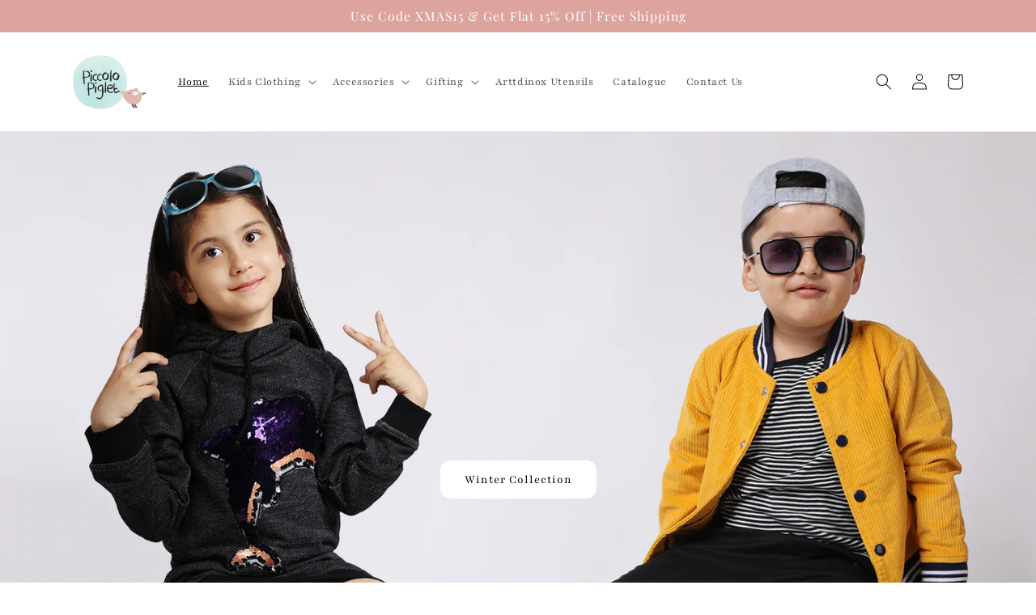

--- FILE ---
content_type: text/html; charset=utf-8
request_url: https://www.piccolopiglet.com/?cms_block=footer-retail
body_size: 25836
content:
<!doctype html>
<html class="no-js" lang="en">
  <head>
    <meta charset="utf-8">
    <meta http-equiv="X-UA-Compatible" content="IE=edge">
    <meta name="viewport" content="width=device-width,initial-scale=1">
    <meta name="theme-color" content="">
    <link rel="canonical" href="https://www.piccolopiglet.com/">
    <link rel="preconnect" href="https://cdn.shopify.com" crossorigin><link rel="icon" type="image/png" href="//www.piccolopiglet.com/cdn/shop/files/logo.png?crop=center&height=32&v=1667090366&width=32"><link rel="preconnect" href="https://fonts.shopifycdn.com" crossorigin><title>
      Shop for the Best Baby Products Online in India at Piccolo Piglet
</title>

    
      <meta name="description" content="We design comfortable, stylish, playful and gender-neutral clothing &amp; accessories for little ones.">
    

    

<meta property="og:site_name" content="Piccolo Piglet">
<meta property="og:url" content="https://www.piccolopiglet.com/">
<meta property="og:title" content="Shop for the Best Baby Products Online in India at Piccolo Piglet">
<meta property="og:type" content="website">
<meta property="og:description" content="We design comfortable, stylish, playful and gender-neutral clothing &amp; accessories for little ones."><meta property="og:image" content="http://www.piccolopiglet.com/cdn/shop/files/logo_70b52594-b522-4d7e-9004-6ce0a35691df.png?height=628&pad_color=fff&v=1681758999&width=1200">
  <meta property="og:image:secure_url" content="https://www.piccolopiglet.com/cdn/shop/files/logo_70b52594-b522-4d7e-9004-6ce0a35691df.png?height=628&pad_color=fff&v=1681758999&width=1200">
  <meta property="og:image:width" content="1200">
  <meta property="og:image:height" content="628"><meta name="twitter:card" content="summary_large_image">
<meta name="twitter:title" content="Shop for the Best Baby Products Online in India at Piccolo Piglet">
<meta name="twitter:description" content="We design comfortable, stylish, playful and gender-neutral clothing &amp; accessories for little ones.">


    <script src="//www.piccolopiglet.com/cdn/shop/t/3/assets/global.js?v=149496944046504657681666253159" defer="defer"></script>
    <script>window.performance && window.performance.mark && window.performance.mark('shopify.content_for_header.start');</script><meta name="google-site-verification" content="8XzLjsbEzrojqdg8jejdaUBQylCFgwsXhrr1W83wETE">
<meta id="shopify-digital-wallet" name="shopify-digital-wallet" content="/61973037214/digital_wallets/dialog">
<script async="async" src="/checkouts/internal/preloads.js?locale=en-IN"></script>
<script id="shopify-features" type="application/json">{"accessToken":"c16a50f99c4288e21cbc28214051a5ea","betas":["rich-media-storefront-analytics"],"domain":"www.piccolopiglet.com","predictiveSearch":true,"shopId":61973037214,"locale":"en"}</script>
<script>var Shopify = Shopify || {};
Shopify.shop = "piccolo-piglet-cba9.myshopify.com";
Shopify.locale = "en";
Shopify.currency = {"active":"INR","rate":"1.0"};
Shopify.country = "IN";
Shopify.theme = {"name":"Dawn","id":132214685854,"schema_name":"Dawn","schema_version":"7.0.1","theme_store_id":887,"role":"main"};
Shopify.theme.handle = "null";
Shopify.theme.style = {"id":null,"handle":null};
Shopify.cdnHost = "www.piccolopiglet.com/cdn";
Shopify.routes = Shopify.routes || {};
Shopify.routes.root = "/";</script>
<script type="module">!function(o){(o.Shopify=o.Shopify||{}).modules=!0}(window);</script>
<script>!function(o){function n(){var o=[];function n(){o.push(Array.prototype.slice.apply(arguments))}return n.q=o,n}var t=o.Shopify=o.Shopify||{};t.loadFeatures=n(),t.autoloadFeatures=n()}(window);</script>
<script id="shop-js-analytics" type="application/json">{"pageType":"index"}</script>
<script defer="defer" async type="module" src="//www.piccolopiglet.com/cdn/shopifycloud/shop-js/modules/v2/client.init-shop-cart-sync_C5BV16lS.en.esm.js"></script>
<script defer="defer" async type="module" src="//www.piccolopiglet.com/cdn/shopifycloud/shop-js/modules/v2/chunk.common_CygWptCX.esm.js"></script>
<script type="module">
  await import("//www.piccolopiglet.com/cdn/shopifycloud/shop-js/modules/v2/client.init-shop-cart-sync_C5BV16lS.en.esm.js");
await import("//www.piccolopiglet.com/cdn/shopifycloud/shop-js/modules/v2/chunk.common_CygWptCX.esm.js");

  window.Shopify.SignInWithShop?.initShopCartSync?.({"fedCMEnabled":true,"windoidEnabled":true});

</script>
<script>(function() {
  var isLoaded = false;
  function asyncLoad() {
    if (isLoaded) return;
    isLoaded = true;
    var urls = ["https:\/\/cdn.shopify.com\/s\/files\/1\/0033\/3538\/9233\/files\/pushdaddy_a2.js?shop=piccolo-piglet-cba9.myshopify.com","https:\/\/chimpstatic.com\/mcjs-connected\/js\/users\/786732535fa8ad7596fd7ffb1\/a6350fdadb9ebcee424aed264.js?shop=piccolo-piglet-cba9.myshopify.com","https:\/\/depo.sidepanda.com\/popups-subscription.js?shop=piccolo-piglet-cba9.myshopify.com","https:\/\/cdn.s3.pop-convert.com\/pcjs.production.min.js?unique_id=piccolo-piglet-cba9.myshopify.com\u0026shop=piccolo-piglet-cba9.myshopify.com","https:\/\/script.pop-convert.com\/new-micro\/production.pc.min.js?unique_id=piccolo-piglet-cba9.myshopify.com\u0026shop=piccolo-piglet-cba9.myshopify.com"];
    for (var i = 0; i < urls.length; i++) {
      var s = document.createElement('script');
      s.type = 'text/javascript';
      s.async = true;
      s.src = urls[i];
      var x = document.getElementsByTagName('script')[0];
      x.parentNode.insertBefore(s, x);
    }
  };
  if(window.attachEvent) {
    window.attachEvent('onload', asyncLoad);
  } else {
    window.addEventListener('load', asyncLoad, false);
  }
})();</script>
<script id="__st">var __st={"a":61973037214,"offset":19800,"reqid":"24aec42c-42fb-4a37-9f0c-ae4c7bdcdee8-1768740806","pageurl":"www.piccolopiglet.com\/?cms_block=footer-retail","u":"c6066f68f408","p":"home"};</script>
<script>window.ShopifyPaypalV4VisibilityTracking = true;</script>
<script id="captcha-bootstrap">!function(){'use strict';const t='contact',e='account',n='new_comment',o=[[t,t],['blogs',n],['comments',n],[t,'customer']],c=[[e,'customer_login'],[e,'guest_login'],[e,'recover_customer_password'],[e,'create_customer']],r=t=>t.map((([t,e])=>`form[action*='/${t}']:not([data-nocaptcha='true']) input[name='form_type'][value='${e}']`)).join(','),a=t=>()=>t?[...document.querySelectorAll(t)].map((t=>t.form)):[];function s(){const t=[...o],e=r(t);return a(e)}const i='password',u='form_key',d=['recaptcha-v3-token','g-recaptcha-response','h-captcha-response',i],f=()=>{try{return window.sessionStorage}catch{return}},m='__shopify_v',_=t=>t.elements[u];function p(t,e,n=!1){try{const o=window.sessionStorage,c=JSON.parse(o.getItem(e)),{data:r}=function(t){const{data:e,action:n}=t;return t[m]||n?{data:e,action:n}:{data:t,action:n}}(c);for(const[e,n]of Object.entries(r))t.elements[e]&&(t.elements[e].value=n);n&&o.removeItem(e)}catch(o){console.error('form repopulation failed',{error:o})}}const l='form_type',E='cptcha';function T(t){t.dataset[E]=!0}const w=window,h=w.document,L='Shopify',v='ce_forms',y='captcha';let A=!1;((t,e)=>{const n=(g='f06e6c50-85a8-45c8-87d0-21a2b65856fe',I='https://cdn.shopify.com/shopifycloud/storefront-forms-hcaptcha/ce_storefront_forms_captcha_hcaptcha.v1.5.2.iife.js',D={infoText:'Protected by hCaptcha',privacyText:'Privacy',termsText:'Terms'},(t,e,n)=>{const o=w[L][v],c=o.bindForm;if(c)return c(t,g,e,D).then(n);var r;o.q.push([[t,g,e,D],n]),r=I,A||(h.body.append(Object.assign(h.createElement('script'),{id:'captcha-provider',async:!0,src:r})),A=!0)});var g,I,D;w[L]=w[L]||{},w[L][v]=w[L][v]||{},w[L][v].q=[],w[L][y]=w[L][y]||{},w[L][y].protect=function(t,e){n(t,void 0,e),T(t)},Object.freeze(w[L][y]),function(t,e,n,w,h,L){const[v,y,A,g]=function(t,e,n){const i=e?o:[],u=t?c:[],d=[...i,...u],f=r(d),m=r(i),_=r(d.filter((([t,e])=>n.includes(e))));return[a(f),a(m),a(_),s()]}(w,h,L),I=t=>{const e=t.target;return e instanceof HTMLFormElement?e:e&&e.form},D=t=>v().includes(t);t.addEventListener('submit',(t=>{const e=I(t);if(!e)return;const n=D(e)&&!e.dataset.hcaptchaBound&&!e.dataset.recaptchaBound,o=_(e),c=g().includes(e)&&(!o||!o.value);(n||c)&&t.preventDefault(),c&&!n&&(function(t){try{if(!f())return;!function(t){const e=f();if(!e)return;const n=_(t);if(!n)return;const o=n.value;o&&e.removeItem(o)}(t);const e=Array.from(Array(32),(()=>Math.random().toString(36)[2])).join('');!function(t,e){_(t)||t.append(Object.assign(document.createElement('input'),{type:'hidden',name:u})),t.elements[u].value=e}(t,e),function(t,e){const n=f();if(!n)return;const o=[...t.querySelectorAll(`input[type='${i}']`)].map((({name:t})=>t)),c=[...d,...o],r={};for(const[a,s]of new FormData(t).entries())c.includes(a)||(r[a]=s);n.setItem(e,JSON.stringify({[m]:1,action:t.action,data:r}))}(t,e)}catch(e){console.error('failed to persist form',e)}}(e),e.submit())}));const S=(t,e)=>{t&&!t.dataset[E]&&(n(t,e.some((e=>e===t))),T(t))};for(const o of['focusin','change'])t.addEventListener(o,(t=>{const e=I(t);D(e)&&S(e,y())}));const B=e.get('form_key'),M=e.get(l),P=B&&M;t.addEventListener('DOMContentLoaded',(()=>{const t=y();if(P)for(const e of t)e.elements[l].value===M&&p(e,B);[...new Set([...A(),...v().filter((t=>'true'===t.dataset.shopifyCaptcha))])].forEach((e=>S(e,t)))}))}(h,new URLSearchParams(w.location.search),n,t,e,['guest_login'])})(!0,!0)}();</script>
<script integrity="sha256-4kQ18oKyAcykRKYeNunJcIwy7WH5gtpwJnB7kiuLZ1E=" data-source-attribution="shopify.loadfeatures" defer="defer" src="//www.piccolopiglet.com/cdn/shopifycloud/storefront/assets/storefront/load_feature-a0a9edcb.js" crossorigin="anonymous"></script>
<script data-source-attribution="shopify.dynamic_checkout.dynamic.init">var Shopify=Shopify||{};Shopify.PaymentButton=Shopify.PaymentButton||{isStorefrontPortableWallets:!0,init:function(){window.Shopify.PaymentButton.init=function(){};var t=document.createElement("script");t.src="https://www.piccolopiglet.com/cdn/shopifycloud/portable-wallets/latest/portable-wallets.en.js",t.type="module",document.head.appendChild(t)}};
</script>
<script data-source-attribution="shopify.dynamic_checkout.buyer_consent">
  function portableWalletsHideBuyerConsent(e){var t=document.getElementById("shopify-buyer-consent"),n=document.getElementById("shopify-subscription-policy-button");t&&n&&(t.classList.add("hidden"),t.setAttribute("aria-hidden","true"),n.removeEventListener("click",e))}function portableWalletsShowBuyerConsent(e){var t=document.getElementById("shopify-buyer-consent"),n=document.getElementById("shopify-subscription-policy-button");t&&n&&(t.classList.remove("hidden"),t.removeAttribute("aria-hidden"),n.addEventListener("click",e))}window.Shopify?.PaymentButton&&(window.Shopify.PaymentButton.hideBuyerConsent=portableWalletsHideBuyerConsent,window.Shopify.PaymentButton.showBuyerConsent=portableWalletsShowBuyerConsent);
</script>
<script data-source-attribution="shopify.dynamic_checkout.cart.bootstrap">document.addEventListener("DOMContentLoaded",(function(){function t(){return document.querySelector("shopify-accelerated-checkout-cart, shopify-accelerated-checkout")}if(t())Shopify.PaymentButton.init();else{new MutationObserver((function(e,n){t()&&(Shopify.PaymentButton.init(),n.disconnect())})).observe(document.body,{childList:!0,subtree:!0})}}));
</script>
<script id="sections-script" data-sections="header,footer" defer="defer" src="//www.piccolopiglet.com/cdn/shop/t/3/compiled_assets/scripts.js?v=1350"></script>
<script>window.performance && window.performance.mark && window.performance.mark('shopify.content_for_header.end');</script>


    <style data-shopify>
      @font-face {
  font-family: Playfair;
  font-weight: 400;
  font-style: normal;
  font-display: swap;
  src: url("//www.piccolopiglet.com/cdn/fonts/playfair/playfair_n4.13d3b411a6dc3a2e96e8bdc666266166a065c857.woff2") format("woff2"),
       url("//www.piccolopiglet.com/cdn/fonts/playfair/playfair_n4.eccd5edeb74430cf755be464a2af96a922b8b9e0.woff") format("woff");
}

      @font-face {
  font-family: Playfair;
  font-weight: 700;
  font-style: normal;
  font-display: swap;
  src: url("//www.piccolopiglet.com/cdn/fonts/playfair/playfair_n7.fd4c4220f2fc9c5c6a45138ba4af9253dd0cd81c.woff2") format("woff2"),
       url("//www.piccolopiglet.com/cdn/fonts/playfair/playfair_n7.20c07d574f5caf81c63628abda76abb05428ec3f.woff") format("woff");
}

      @font-face {
  font-family: Playfair;
  font-weight: 400;
  font-style: italic;
  font-display: swap;
  src: url("//www.piccolopiglet.com/cdn/fonts/playfair/playfair_i4.0bcdf3dceafc622b1755846b2873d853bb8fbcda.woff2") format("woff2"),
       url("//www.piccolopiglet.com/cdn/fonts/playfair/playfair_i4.5d53824f4667b390c647a6b50639c9447f626884.woff") format("woff");
}

      @font-face {
  font-family: Playfair;
  font-weight: 700;
  font-style: italic;
  font-display: swap;
  src: url("//www.piccolopiglet.com/cdn/fonts/playfair/playfair_i7.e0803c92f69ea2f571f393943cb884d4cc703a8b.woff2") format("woff2"),
       url("//www.piccolopiglet.com/cdn/fonts/playfair/playfair_i7.bdc03e620e8e7d38c8e25a9c4cc2f8e3d2703e18.woff") format("woff");
}

      @font-face {
  font-family: "Playfair Display";
  font-weight: 400;
  font-style: normal;
  font-display: swap;
  src: url("//www.piccolopiglet.com/cdn/fonts/playfair_display/playfairdisplay_n4.9980f3e16959dc89137cc1369bfc3ae98af1deb9.woff2") format("woff2"),
       url("//www.piccolopiglet.com/cdn/fonts/playfair_display/playfairdisplay_n4.c562b7c8e5637886a811d2a017f9e023166064ee.woff") format("woff");
}


      :root {
        --font-body-family: Playfair, serif;
        --font-body-style: normal;
        --font-body-weight: 400;
        --font-body-weight-bold: 700;

        --font-heading-family: "Playfair Display", serif;
        --font-heading-style: normal;
        --font-heading-weight: 400;

        --font-body-scale: 1.0;
        --font-heading-scale: 1.2;

        --color-base-text: 18, 18, 18;
        --color-shadow: 18, 18, 18;
        --color-base-background-1: 255, 255, 255;
        --color-base-background-2: 243, 243, 243;
        --color-base-solid-button-labels: 255, 255, 255;
        --color-base-outline-button-labels: 18, 18, 18;
        --color-base-accent-1: 221, 164, 158;
        --color-base-accent-2: 179, 226, 222;
        --payment-terms-background-color: #ffffff;

        --gradient-base-background-1: #ffffff;
        --gradient-base-background-2: #f3f3f3;
        --gradient-base-accent-1: #dda49e;
        --gradient-base-accent-2: #b3e2de;

        --media-padding: px;
        --media-border-opacity: 0.05;
        --media-border-width: 1px;
        --media-radius: 0px;
        --media-shadow-opacity: 0.0;
        --media-shadow-horizontal-offset: 0px;
        --media-shadow-vertical-offset: 4px;
        --media-shadow-blur-radius: 5px;
        --media-shadow-visible: 0;

        --page-width: 120rem;
        --page-width-margin: 0rem;

        --product-card-image-padding: 0.0rem;
        --product-card-corner-radius: 0.0rem;
        --product-card-text-alignment: left;
        --product-card-border-width: 0.0rem;
        --product-card-border-opacity: 0.1;
        --product-card-shadow-opacity: 0.0;
        --product-card-shadow-visible: 0;
        --product-card-shadow-horizontal-offset: 0.0rem;
        --product-card-shadow-vertical-offset: 0.4rem;
        --product-card-shadow-blur-radius: 0.5rem;

        --collection-card-image-padding: 0.0rem;
        --collection-card-corner-radius: 0.0rem;
        --collection-card-text-alignment: left;
        --collection-card-border-width: 0.0rem;
        --collection-card-border-opacity: 0.1;
        --collection-card-shadow-opacity: 0.0;
        --collection-card-shadow-visible: 0;
        --collection-card-shadow-horizontal-offset: 0.0rem;
        --collection-card-shadow-vertical-offset: 0.4rem;
        --collection-card-shadow-blur-radius: 0.5rem;

        --blog-card-image-padding: 0.0rem;
        --blog-card-corner-radius: 0.0rem;
        --blog-card-text-alignment: left;
        --blog-card-border-width: 0.0rem;
        --blog-card-border-opacity: 0.1;
        --blog-card-shadow-opacity: 0.0;
        --blog-card-shadow-visible: 0;
        --blog-card-shadow-horizontal-offset: 0.0rem;
        --blog-card-shadow-vertical-offset: 0.4rem;
        --blog-card-shadow-blur-radius: 0.5rem;

        --badge-corner-radius: 4.0rem;

        --popup-border-width: 1px;
        --popup-border-opacity: 0.1;
        --popup-corner-radius: 0px;
        --popup-shadow-opacity: 0.0;
        --popup-shadow-horizontal-offset: 0px;
        --popup-shadow-vertical-offset: 4px;
        --popup-shadow-blur-radius: 5px;

        --drawer-border-width: 1px;
        --drawer-border-opacity: 0.1;
        --drawer-shadow-opacity: 0.0;
        --drawer-shadow-horizontal-offset: 0px;
        --drawer-shadow-vertical-offset: 4px;
        --drawer-shadow-blur-radius: 5px;

        --spacing-sections-desktop: 0px;
        --spacing-sections-mobile: 0px;

        --grid-desktop-vertical-spacing: 8px;
        --grid-desktop-horizontal-spacing: 8px;
        --grid-mobile-vertical-spacing: 4px;
        --grid-mobile-horizontal-spacing: 4px;

        --text-boxes-border-opacity: 0.1;
        --text-boxes-border-width: 0px;
        --text-boxes-radius: 0px;
        --text-boxes-shadow-opacity: 0.0;
        --text-boxes-shadow-visible: 0;
        --text-boxes-shadow-horizontal-offset: 0px;
        --text-boxes-shadow-vertical-offset: 4px;
        --text-boxes-shadow-blur-radius: 5px;

        --buttons-radius: 12px;
        --buttons-radius-outset: 13px;
        --buttons-border-width: 1px;
        --buttons-border-opacity: 1.0;
        --buttons-shadow-opacity: 0.0;
        --buttons-shadow-visible: 0;
        --buttons-shadow-horizontal-offset: 0px;
        --buttons-shadow-vertical-offset: 4px;
        --buttons-shadow-blur-radius: 5px;
        --buttons-border-offset: 0.3px;

        --inputs-radius: 0px;
        --inputs-border-width: 1px;
        --inputs-border-opacity: 0.55;
        --inputs-shadow-opacity: 0.0;
        --inputs-shadow-horizontal-offset: 0px;
        --inputs-margin-offset: 0px;
        --inputs-shadow-vertical-offset: 4px;
        --inputs-shadow-blur-radius: 5px;
        --inputs-radius-outset: 0px;

        --variant-pills-radius: 40px;
        --variant-pills-border-width: 1px;
        --variant-pills-border-opacity: 0.55;
        --variant-pills-shadow-opacity: 0.0;
        --variant-pills-shadow-horizontal-offset: 0px;
        --variant-pills-shadow-vertical-offset: 4px;
        --variant-pills-shadow-blur-radius: 5px;
      }

      *,
      *::before,
      *::after {
        box-sizing: inherit;
      }

      html {
        box-sizing: border-box;
        font-size: calc(var(--font-body-scale) * 62.5%);
        height: 100%;
      }

      body {
        display: grid;
        grid-template-rows: auto auto 1fr auto;
        grid-template-columns: 100%;
        min-height: 100%;
        margin: 0;
        font-size: 1.5rem;
        letter-spacing: 0.06rem;
        line-height: calc(1 + 0.8 / var(--font-body-scale));
        font-family: var(--font-body-family);
        font-style: var(--font-body-style);
        font-weight: var(--font-body-weight);
      }

      @media screen and (min-width: 750px) {
        body {
          font-size: 1.6rem;
        }
      }
    </style>

    <link href="//www.piccolopiglet.com/cdn/shop/t/3/assets/base.css?v=88290808517547527771666253160" rel="stylesheet" type="text/css" media="all" />
<link rel="preload" as="font" href="//www.piccolopiglet.com/cdn/fonts/playfair/playfair_n4.13d3b411a6dc3a2e96e8bdc666266166a065c857.woff2" type="font/woff2" crossorigin><link rel="preload" as="font" href="//www.piccolopiglet.com/cdn/fonts/playfair_display/playfairdisplay_n4.9980f3e16959dc89137cc1369bfc3ae98af1deb9.woff2" type="font/woff2" crossorigin><link rel="stylesheet" href="//www.piccolopiglet.com/cdn/shop/t/3/assets/component-predictive-search.css?v=83512081251802922551666253159" media="print" onload="this.media='all'"><script>document.documentElement.className = document.documentElement.className.replace('no-js', 'js');
    if (Shopify.designMode) {
      document.documentElement.classList.add('shopify-design-mode');
    }
    </script>
  <script src="https://cdn.shopify.com/extensions/019b35e6-1e45-7423-8d1f-d8f592c79f09/theme-app-extension-new-148/assets/bundle.js" type="text/javascript" defer="defer"></script>
<script src="https://cdn.shopify.com/extensions/019a4bd6-5189-7b1b-88e6-ae4214511ca1/vite-vue3-typescript-eslint-prettier-32/assets/main.js" type="text/javascript" defer="defer"></script>
<link href="https://monorail-edge.shopifysvc.com" rel="dns-prefetch">
<script>(function(){if ("sendBeacon" in navigator && "performance" in window) {try {var session_token_from_headers = performance.getEntriesByType('navigation')[0].serverTiming.find(x => x.name == '_s').description;} catch {var session_token_from_headers = undefined;}var session_cookie_matches = document.cookie.match(/_shopify_s=([^;]*)/);var session_token_from_cookie = session_cookie_matches && session_cookie_matches.length === 2 ? session_cookie_matches[1] : "";var session_token = session_token_from_headers || session_token_from_cookie || "";function handle_abandonment_event(e) {var entries = performance.getEntries().filter(function(entry) {return /monorail-edge.shopifysvc.com/.test(entry.name);});if (!window.abandonment_tracked && entries.length === 0) {window.abandonment_tracked = true;var currentMs = Date.now();var navigation_start = performance.timing.navigationStart;var payload = {shop_id: 61973037214,url: window.location.href,navigation_start,duration: currentMs - navigation_start,session_token,page_type: "index"};window.navigator.sendBeacon("https://monorail-edge.shopifysvc.com/v1/produce", JSON.stringify({schema_id: "online_store_buyer_site_abandonment/1.1",payload: payload,metadata: {event_created_at_ms: currentMs,event_sent_at_ms: currentMs}}));}}window.addEventListener('pagehide', handle_abandonment_event);}}());</script>
<script id="web-pixels-manager-setup">(function e(e,d,r,n,o){if(void 0===o&&(o={}),!Boolean(null===(a=null===(i=window.Shopify)||void 0===i?void 0:i.analytics)||void 0===a?void 0:a.replayQueue)){var i,a;window.Shopify=window.Shopify||{};var t=window.Shopify;t.analytics=t.analytics||{};var s=t.analytics;s.replayQueue=[],s.publish=function(e,d,r){return s.replayQueue.push([e,d,r]),!0};try{self.performance.mark("wpm:start")}catch(e){}var l=function(){var e={modern:/Edge?\/(1{2}[4-9]|1[2-9]\d|[2-9]\d{2}|\d{4,})\.\d+(\.\d+|)|Firefox\/(1{2}[4-9]|1[2-9]\d|[2-9]\d{2}|\d{4,})\.\d+(\.\d+|)|Chrom(ium|e)\/(9{2}|\d{3,})\.\d+(\.\d+|)|(Maci|X1{2}).+ Version\/(15\.\d+|(1[6-9]|[2-9]\d|\d{3,})\.\d+)([,.]\d+|)( \(\w+\)|)( Mobile\/\w+|) Safari\/|Chrome.+OPR\/(9{2}|\d{3,})\.\d+\.\d+|(CPU[ +]OS|iPhone[ +]OS|CPU[ +]iPhone|CPU IPhone OS|CPU iPad OS)[ +]+(15[._]\d+|(1[6-9]|[2-9]\d|\d{3,})[._]\d+)([._]\d+|)|Android:?[ /-](13[3-9]|1[4-9]\d|[2-9]\d{2}|\d{4,})(\.\d+|)(\.\d+|)|Android.+Firefox\/(13[5-9]|1[4-9]\d|[2-9]\d{2}|\d{4,})\.\d+(\.\d+|)|Android.+Chrom(ium|e)\/(13[3-9]|1[4-9]\d|[2-9]\d{2}|\d{4,})\.\d+(\.\d+|)|SamsungBrowser\/([2-9]\d|\d{3,})\.\d+/,legacy:/Edge?\/(1[6-9]|[2-9]\d|\d{3,})\.\d+(\.\d+|)|Firefox\/(5[4-9]|[6-9]\d|\d{3,})\.\d+(\.\d+|)|Chrom(ium|e)\/(5[1-9]|[6-9]\d|\d{3,})\.\d+(\.\d+|)([\d.]+$|.*Safari\/(?![\d.]+ Edge\/[\d.]+$))|(Maci|X1{2}).+ Version\/(10\.\d+|(1[1-9]|[2-9]\d|\d{3,})\.\d+)([,.]\d+|)( \(\w+\)|)( Mobile\/\w+|) Safari\/|Chrome.+OPR\/(3[89]|[4-9]\d|\d{3,})\.\d+\.\d+|(CPU[ +]OS|iPhone[ +]OS|CPU[ +]iPhone|CPU IPhone OS|CPU iPad OS)[ +]+(10[._]\d+|(1[1-9]|[2-9]\d|\d{3,})[._]\d+)([._]\d+|)|Android:?[ /-](13[3-9]|1[4-9]\d|[2-9]\d{2}|\d{4,})(\.\d+|)(\.\d+|)|Mobile Safari.+OPR\/([89]\d|\d{3,})\.\d+\.\d+|Android.+Firefox\/(13[5-9]|1[4-9]\d|[2-9]\d{2}|\d{4,})\.\d+(\.\d+|)|Android.+Chrom(ium|e)\/(13[3-9]|1[4-9]\d|[2-9]\d{2}|\d{4,})\.\d+(\.\d+|)|Android.+(UC? ?Browser|UCWEB|U3)[ /]?(15\.([5-9]|\d{2,})|(1[6-9]|[2-9]\d|\d{3,})\.\d+)\.\d+|SamsungBrowser\/(5\.\d+|([6-9]|\d{2,})\.\d+)|Android.+MQ{2}Browser\/(14(\.(9|\d{2,})|)|(1[5-9]|[2-9]\d|\d{3,})(\.\d+|))(\.\d+|)|K[Aa][Ii]OS\/(3\.\d+|([4-9]|\d{2,})\.\d+)(\.\d+|)/},d=e.modern,r=e.legacy,n=navigator.userAgent;return n.match(d)?"modern":n.match(r)?"legacy":"unknown"}(),u="modern"===l?"modern":"legacy",c=(null!=n?n:{modern:"",legacy:""})[u],f=function(e){return[e.baseUrl,"/wpm","/b",e.hashVersion,"modern"===e.buildTarget?"m":"l",".js"].join("")}({baseUrl:d,hashVersion:r,buildTarget:u}),m=function(e){var d=e.version,r=e.bundleTarget,n=e.surface,o=e.pageUrl,i=e.monorailEndpoint;return{emit:function(e){var a=e.status,t=e.errorMsg,s=(new Date).getTime(),l=JSON.stringify({metadata:{event_sent_at_ms:s},events:[{schema_id:"web_pixels_manager_load/3.1",payload:{version:d,bundle_target:r,page_url:o,status:a,surface:n,error_msg:t},metadata:{event_created_at_ms:s}}]});if(!i)return console&&console.warn&&console.warn("[Web Pixels Manager] No Monorail endpoint provided, skipping logging."),!1;try{return self.navigator.sendBeacon.bind(self.navigator)(i,l)}catch(e){}var u=new XMLHttpRequest;try{return u.open("POST",i,!0),u.setRequestHeader("Content-Type","text/plain"),u.send(l),!0}catch(e){return console&&console.warn&&console.warn("[Web Pixels Manager] Got an unhandled error while logging to Monorail."),!1}}}}({version:r,bundleTarget:l,surface:e.surface,pageUrl:self.location.href,monorailEndpoint:e.monorailEndpoint});try{o.browserTarget=l,function(e){var d=e.src,r=e.async,n=void 0===r||r,o=e.onload,i=e.onerror,a=e.sri,t=e.scriptDataAttributes,s=void 0===t?{}:t,l=document.createElement("script"),u=document.querySelector("head"),c=document.querySelector("body");if(l.async=n,l.src=d,a&&(l.integrity=a,l.crossOrigin="anonymous"),s)for(var f in s)if(Object.prototype.hasOwnProperty.call(s,f))try{l.dataset[f]=s[f]}catch(e){}if(o&&l.addEventListener("load",o),i&&l.addEventListener("error",i),u)u.appendChild(l);else{if(!c)throw new Error("Did not find a head or body element to append the script");c.appendChild(l)}}({src:f,async:!0,onload:function(){if(!function(){var e,d;return Boolean(null===(d=null===(e=window.Shopify)||void 0===e?void 0:e.analytics)||void 0===d?void 0:d.initialized)}()){var d=window.webPixelsManager.init(e)||void 0;if(d){var r=window.Shopify.analytics;r.replayQueue.forEach((function(e){var r=e[0],n=e[1],o=e[2];d.publishCustomEvent(r,n,o)})),r.replayQueue=[],r.publish=d.publishCustomEvent,r.visitor=d.visitor,r.initialized=!0}}},onerror:function(){return m.emit({status:"failed",errorMsg:"".concat(f," has failed to load")})},sri:function(e){var d=/^sha384-[A-Za-z0-9+/=]+$/;return"string"==typeof e&&d.test(e)}(c)?c:"",scriptDataAttributes:o}),m.emit({status:"loading"})}catch(e){m.emit({status:"failed",errorMsg:(null==e?void 0:e.message)||"Unknown error"})}}})({shopId: 61973037214,storefrontBaseUrl: "https://www.piccolopiglet.com",extensionsBaseUrl: "https://extensions.shopifycdn.com/cdn/shopifycloud/web-pixels-manager",monorailEndpoint: "https://monorail-edge.shopifysvc.com/unstable/produce_batch",surface: "storefront-renderer",enabledBetaFlags: ["2dca8a86"],webPixelsConfigList: [{"id":"594575518","configuration":"{\"config\":\"{\\\"pixel_id\\\":\\\"G-PGX45FNBCP\\\",\\\"target_country\\\":\\\"IN\\\",\\\"gtag_events\\\":[{\\\"type\\\":\\\"search\\\",\\\"action_label\\\":[\\\"G-PGX45FNBCP\\\",\\\"AW-11131157320\\\/il03COuk_roYEMj237sp\\\"]},{\\\"type\\\":\\\"begin_checkout\\\",\\\"action_label\\\":[\\\"G-PGX45FNBCP\\\",\\\"AW-11131157320\\\/2Wg6CPGk_roYEMj237sp\\\"]},{\\\"type\\\":\\\"view_item\\\",\\\"action_label\\\":[\\\"G-PGX45FNBCP\\\",\\\"AW-11131157320\\\/hlRhCOik_roYEMj237sp\\\",\\\"MC-5ZCLS3HXMF\\\"]},{\\\"type\\\":\\\"purchase\\\",\\\"action_label\\\":[\\\"G-PGX45FNBCP\\\",\\\"AW-11131157320\\\/3gDZCOKk_roYEMj237sp\\\",\\\"MC-5ZCLS3HXMF\\\"]},{\\\"type\\\":\\\"page_view\\\",\\\"action_label\\\":[\\\"G-PGX45FNBCP\\\",\\\"AW-11131157320\\\/3binCOWk_roYEMj237sp\\\",\\\"MC-5ZCLS3HXMF\\\"]},{\\\"type\\\":\\\"add_payment_info\\\",\\\"action_label\\\":[\\\"G-PGX45FNBCP\\\",\\\"AW-11131157320\\\/3dxlCPSk_roYEMj237sp\\\"]},{\\\"type\\\":\\\"add_to_cart\\\",\\\"action_label\\\":[\\\"G-PGX45FNBCP\\\",\\\"AW-11131157320\\\/sdw5CO6k_roYEMj237sp\\\"]}],\\\"enable_monitoring_mode\\\":false}\"}","eventPayloadVersion":"v1","runtimeContext":"OPEN","scriptVersion":"b2a88bafab3e21179ed38636efcd8a93","type":"APP","apiClientId":1780363,"privacyPurposes":[],"dataSharingAdjustments":{"protectedCustomerApprovalScopes":["read_customer_address","read_customer_email","read_customer_name","read_customer_personal_data","read_customer_phone"]}},{"id":"172556446","configuration":"{\"pixel_id\":\"186584107478086\",\"pixel_type\":\"facebook_pixel\",\"metaapp_system_user_token\":\"-\"}","eventPayloadVersion":"v1","runtimeContext":"OPEN","scriptVersion":"ca16bc87fe92b6042fbaa3acc2fbdaa6","type":"APP","apiClientId":2329312,"privacyPurposes":["ANALYTICS","MARKETING","SALE_OF_DATA"],"dataSharingAdjustments":{"protectedCustomerApprovalScopes":["read_customer_address","read_customer_email","read_customer_name","read_customer_personal_data","read_customer_phone"]}},{"id":"shopify-app-pixel","configuration":"{}","eventPayloadVersion":"v1","runtimeContext":"STRICT","scriptVersion":"0450","apiClientId":"shopify-pixel","type":"APP","privacyPurposes":["ANALYTICS","MARKETING"]},{"id":"shopify-custom-pixel","eventPayloadVersion":"v1","runtimeContext":"LAX","scriptVersion":"0450","apiClientId":"shopify-pixel","type":"CUSTOM","privacyPurposes":["ANALYTICS","MARKETING"]}],isMerchantRequest: false,initData: {"shop":{"name":"Piccolo Piglet","paymentSettings":{"currencyCode":"INR"},"myshopifyDomain":"piccolo-piglet-cba9.myshopify.com","countryCode":"IN","storefrontUrl":"https:\/\/www.piccolopiglet.com"},"customer":null,"cart":null,"checkout":null,"productVariants":[],"purchasingCompany":null},},"https://www.piccolopiglet.com/cdn","fcfee988w5aeb613cpc8e4bc33m6693e112",{"modern":"","legacy":""},{"shopId":"61973037214","storefrontBaseUrl":"https:\/\/www.piccolopiglet.com","extensionBaseUrl":"https:\/\/extensions.shopifycdn.com\/cdn\/shopifycloud\/web-pixels-manager","surface":"storefront-renderer","enabledBetaFlags":"[\"2dca8a86\"]","isMerchantRequest":"false","hashVersion":"fcfee988w5aeb613cpc8e4bc33m6693e112","publish":"custom","events":"[[\"page_viewed\",{}]]"});</script><script>
  window.ShopifyAnalytics = window.ShopifyAnalytics || {};
  window.ShopifyAnalytics.meta = window.ShopifyAnalytics.meta || {};
  window.ShopifyAnalytics.meta.currency = 'INR';
  var meta = {"page":{"pageType":"home","requestId":"24aec42c-42fb-4a37-9f0c-ae4c7bdcdee8-1768740806"}};
  for (var attr in meta) {
    window.ShopifyAnalytics.meta[attr] = meta[attr];
  }
</script>
<script class="analytics">
  (function () {
    var customDocumentWrite = function(content) {
      var jquery = null;

      if (window.jQuery) {
        jquery = window.jQuery;
      } else if (window.Checkout && window.Checkout.$) {
        jquery = window.Checkout.$;
      }

      if (jquery) {
        jquery('body').append(content);
      }
    };

    var hasLoggedConversion = function(token) {
      if (token) {
        return document.cookie.indexOf('loggedConversion=' + token) !== -1;
      }
      return false;
    }

    var setCookieIfConversion = function(token) {
      if (token) {
        var twoMonthsFromNow = new Date(Date.now());
        twoMonthsFromNow.setMonth(twoMonthsFromNow.getMonth() + 2);

        document.cookie = 'loggedConversion=' + token + '; expires=' + twoMonthsFromNow;
      }
    }

    var trekkie = window.ShopifyAnalytics.lib = window.trekkie = window.trekkie || [];
    if (trekkie.integrations) {
      return;
    }
    trekkie.methods = [
      'identify',
      'page',
      'ready',
      'track',
      'trackForm',
      'trackLink'
    ];
    trekkie.factory = function(method) {
      return function() {
        var args = Array.prototype.slice.call(arguments);
        args.unshift(method);
        trekkie.push(args);
        return trekkie;
      };
    };
    for (var i = 0; i < trekkie.methods.length; i++) {
      var key = trekkie.methods[i];
      trekkie[key] = trekkie.factory(key);
    }
    trekkie.load = function(config) {
      trekkie.config = config || {};
      trekkie.config.initialDocumentCookie = document.cookie;
      var first = document.getElementsByTagName('script')[0];
      var script = document.createElement('script');
      script.type = 'text/javascript';
      script.onerror = function(e) {
        var scriptFallback = document.createElement('script');
        scriptFallback.type = 'text/javascript';
        scriptFallback.onerror = function(error) {
                var Monorail = {
      produce: function produce(monorailDomain, schemaId, payload) {
        var currentMs = new Date().getTime();
        var event = {
          schema_id: schemaId,
          payload: payload,
          metadata: {
            event_created_at_ms: currentMs,
            event_sent_at_ms: currentMs
          }
        };
        return Monorail.sendRequest("https://" + monorailDomain + "/v1/produce", JSON.stringify(event));
      },
      sendRequest: function sendRequest(endpointUrl, payload) {
        // Try the sendBeacon API
        if (window && window.navigator && typeof window.navigator.sendBeacon === 'function' && typeof window.Blob === 'function' && !Monorail.isIos12()) {
          var blobData = new window.Blob([payload], {
            type: 'text/plain'
          });

          if (window.navigator.sendBeacon(endpointUrl, blobData)) {
            return true;
          } // sendBeacon was not successful

        } // XHR beacon

        var xhr = new XMLHttpRequest();

        try {
          xhr.open('POST', endpointUrl);
          xhr.setRequestHeader('Content-Type', 'text/plain');
          xhr.send(payload);
        } catch (e) {
          console.log(e);
        }

        return false;
      },
      isIos12: function isIos12() {
        return window.navigator.userAgent.lastIndexOf('iPhone; CPU iPhone OS 12_') !== -1 || window.navigator.userAgent.lastIndexOf('iPad; CPU OS 12_') !== -1;
      }
    };
    Monorail.produce('monorail-edge.shopifysvc.com',
      'trekkie_storefront_load_errors/1.1',
      {shop_id: 61973037214,
      theme_id: 132214685854,
      app_name: "storefront",
      context_url: window.location.href,
      source_url: "//www.piccolopiglet.com/cdn/s/trekkie.storefront.cd680fe47e6c39ca5d5df5f0a32d569bc48c0f27.min.js"});

        };
        scriptFallback.async = true;
        scriptFallback.src = '//www.piccolopiglet.com/cdn/s/trekkie.storefront.cd680fe47e6c39ca5d5df5f0a32d569bc48c0f27.min.js';
        first.parentNode.insertBefore(scriptFallback, first);
      };
      script.async = true;
      script.src = '//www.piccolopiglet.com/cdn/s/trekkie.storefront.cd680fe47e6c39ca5d5df5f0a32d569bc48c0f27.min.js';
      first.parentNode.insertBefore(script, first);
    };
    trekkie.load(
      {"Trekkie":{"appName":"storefront","development":false,"defaultAttributes":{"shopId":61973037214,"isMerchantRequest":null,"themeId":132214685854,"themeCityHash":"5692280938438234284","contentLanguage":"en","currency":"INR","eventMetadataId":"892ab400-fc01-4207-8b8c-b85b9cb98f0f"},"isServerSideCookieWritingEnabled":true,"monorailRegion":"shop_domain","enabledBetaFlags":["65f19447"]},"Session Attribution":{},"S2S":{"facebookCapiEnabled":true,"source":"trekkie-storefront-renderer","apiClientId":580111}}
    );

    var loaded = false;
    trekkie.ready(function() {
      if (loaded) return;
      loaded = true;

      window.ShopifyAnalytics.lib = window.trekkie;

      var originalDocumentWrite = document.write;
      document.write = customDocumentWrite;
      try { window.ShopifyAnalytics.merchantGoogleAnalytics.call(this); } catch(error) {};
      document.write = originalDocumentWrite;

      window.ShopifyAnalytics.lib.page(null,{"pageType":"home","requestId":"24aec42c-42fb-4a37-9f0c-ae4c7bdcdee8-1768740806","shopifyEmitted":true});

      var match = window.location.pathname.match(/checkouts\/(.+)\/(thank_you|post_purchase)/)
      var token = match? match[1]: undefined;
      if (!hasLoggedConversion(token)) {
        setCookieIfConversion(token);
        
      }
    });


        var eventsListenerScript = document.createElement('script');
        eventsListenerScript.async = true;
        eventsListenerScript.src = "//www.piccolopiglet.com/cdn/shopifycloud/storefront/assets/shop_events_listener-3da45d37.js";
        document.getElementsByTagName('head')[0].appendChild(eventsListenerScript);

})();</script>
<script
  defer
  src="https://www.piccolopiglet.com/cdn/shopifycloud/perf-kit/shopify-perf-kit-3.0.4.min.js"
  data-application="storefront-renderer"
  data-shop-id="61973037214"
  data-render-region="gcp-us-central1"
  data-page-type="index"
  data-theme-instance-id="132214685854"
  data-theme-name="Dawn"
  data-theme-version="7.0.1"
  data-monorail-region="shop_domain"
  data-resource-timing-sampling-rate="10"
  data-shs="true"
  data-shs-beacon="true"
  data-shs-export-with-fetch="true"
  data-shs-logs-sample-rate="1"
  data-shs-beacon-endpoint="https://www.piccolopiglet.com/api/collect"
></script>
</head>

  <body class="gradient">
    <a class="skip-to-content-link button visually-hidden" href="#MainContent">
      Skip to content
    </a><div id="shopify-section-announcement-bar" class="shopify-section"><div class="announcement-bar color-accent-1 gradient" role="region" aria-label="Announcement" ><div class="page-width">
                <p class="announcement-bar__message center h5">
                  Use Code XMAS15 &amp; Get Flat 15% Off | Free Shipping
</p>
              </div></div>
</div>
    <div id="shopify-section-header" class="shopify-section section-header"><link rel="stylesheet" href="//www.piccolopiglet.com/cdn/shop/t/3/assets/component-list-menu.css?v=151968516119678728991666253159" media="print" onload="this.media='all'">
<link rel="stylesheet" href="//www.piccolopiglet.com/cdn/shop/t/3/assets/component-search.css?v=96455689198851321781666253158" media="print" onload="this.media='all'">
<link rel="stylesheet" href="//www.piccolopiglet.com/cdn/shop/t/3/assets/component-menu-drawer.css?v=182311192829367774911666253158" media="print" onload="this.media='all'">
<link rel="stylesheet" href="//www.piccolopiglet.com/cdn/shop/t/3/assets/component-cart-notification.css?v=183358051719344305851666253158" media="print" onload="this.media='all'">
<link rel="stylesheet" href="//www.piccolopiglet.com/cdn/shop/t/3/assets/component-cart-items.css?v=23917223812499722491666253160" media="print" onload="this.media='all'"><link rel="stylesheet" href="//www.piccolopiglet.com/cdn/shop/t/3/assets/component-price.css?v=65402837579211014041666253158" media="print" onload="this.media='all'">
  <link rel="stylesheet" href="//www.piccolopiglet.com/cdn/shop/t/3/assets/component-loading-overlay.css?v=167310470843593579841666253160" media="print" onload="this.media='all'"><noscript><link href="//www.piccolopiglet.com/cdn/shop/t/3/assets/component-list-menu.css?v=151968516119678728991666253159" rel="stylesheet" type="text/css" media="all" /></noscript>
<noscript><link href="//www.piccolopiglet.com/cdn/shop/t/3/assets/component-search.css?v=96455689198851321781666253158" rel="stylesheet" type="text/css" media="all" /></noscript>
<noscript><link href="//www.piccolopiglet.com/cdn/shop/t/3/assets/component-menu-drawer.css?v=182311192829367774911666253158" rel="stylesheet" type="text/css" media="all" /></noscript>
<noscript><link href="//www.piccolopiglet.com/cdn/shop/t/3/assets/component-cart-notification.css?v=183358051719344305851666253158" rel="stylesheet" type="text/css" media="all" /></noscript>
<noscript><link href="//www.piccolopiglet.com/cdn/shop/t/3/assets/component-cart-items.css?v=23917223812499722491666253160" rel="stylesheet" type="text/css" media="all" /></noscript>

<style>
  header-drawer {
    justify-self: start;
    margin-left: -1.2rem;
  }

  .header__heading-logo {
    max-width: 90px;
  }

  @media screen and (min-width: 990px) {
    header-drawer {
      display: none;
    }
  }

  .menu-drawer-container {
    display: flex;
  }

  .list-menu {
    list-style: none;
    padding: 0;
    margin: 0;
  }

  .list-menu--inline {
    display: inline-flex;
    flex-wrap: wrap;
  }

  summary.list-menu__item {
    padding-right: 2.7rem;
  }

  .list-menu__item {
    display: flex;
    align-items: center;
    line-height: calc(1 + 0.3 / var(--font-body-scale));
  }

  .list-menu__item--link {
    text-decoration: none;
    padding-bottom: 1rem;
    padding-top: 1rem;
    line-height: calc(1 + 0.8 / var(--font-body-scale));
  }

  @media screen and (min-width: 750px) {
    .list-menu__item--link {
      padding-bottom: 0.5rem;
      padding-top: 0.5rem;
    }
  }
</style><style data-shopify>.header {
    padding-top: 10px;
    padding-bottom: 10px;
  }

  .section-header {
    margin-bottom: 0px;
  }

  @media screen and (min-width: 750px) {
    .section-header {
      margin-bottom: 0px;
    }
  }

  @media screen and (min-width: 990px) {
    .header {
      padding-top: 20px;
      padding-bottom: 20px;
    }
  }</style><script src="//www.piccolopiglet.com/cdn/shop/t/3/assets/details-disclosure.js?v=153497636716254413831666253160" defer="defer"></script>
<script src="//www.piccolopiglet.com/cdn/shop/t/3/assets/details-modal.js?v=4511761896672669691666253160" defer="defer"></script>
<script src="//www.piccolopiglet.com/cdn/shop/t/3/assets/cart-notification.js?v=160453272920806432391666253158" defer="defer"></script><svg xmlns="http://www.w3.org/2000/svg" class="hidden">
  <symbol id="icon-search" viewbox="0 0 18 19" fill="none">
    <path fill-rule="evenodd" clip-rule="evenodd" d="M11.03 11.68A5.784 5.784 0 112.85 3.5a5.784 5.784 0 018.18 8.18zm.26 1.12a6.78 6.78 0 11.72-.7l5.4 5.4a.5.5 0 11-.71.7l-5.41-5.4z" fill="currentColor"/>
  </symbol>

  <symbol id="icon-close" class="icon icon-close" fill="none" viewBox="0 0 18 17">
    <path d="M.865 15.978a.5.5 0 00.707.707l7.433-7.431 7.579 7.282a.501.501 0 00.846-.37.5.5 0 00-.153-.351L9.712 8.546l7.417-7.416a.5.5 0 10-.707-.708L8.991 7.853 1.413.573a.5.5 0 10-.693.72l7.563 7.268-7.418 7.417z" fill="currentColor">
  </symbol>
</svg>
<sticky-header class="header-wrapper color-background-1 gradient header-wrapper--border-bottom">
  <header class="header header--middle-left header--mobile-center page-width header--has-menu"><header-drawer data-breakpoint="tablet">
        <details id="Details-menu-drawer-container" class="menu-drawer-container">
          <summary class="header__icon header__icon--menu header__icon--summary link focus-inset" aria-label="Menu">
            <span>
              <svg xmlns="http://www.w3.org/2000/svg" aria-hidden="true" focusable="false" role="presentation" class="icon icon-hamburger" fill="none" viewBox="0 0 18 16">
  <path d="M1 .5a.5.5 0 100 1h15.71a.5.5 0 000-1H1zM.5 8a.5.5 0 01.5-.5h15.71a.5.5 0 010 1H1A.5.5 0 01.5 8zm0 7a.5.5 0 01.5-.5h15.71a.5.5 0 010 1H1a.5.5 0 01-.5-.5z" fill="currentColor">
</svg>

              <svg xmlns="http://www.w3.org/2000/svg" aria-hidden="true" focusable="false" role="presentation" class="icon icon-close" fill="none" viewBox="0 0 18 17">
  <path d="M.865 15.978a.5.5 0 00.707.707l7.433-7.431 7.579 7.282a.501.501 0 00.846-.37.5.5 0 00-.153-.351L9.712 8.546l7.417-7.416a.5.5 0 10-.707-.708L8.991 7.853 1.413.573a.5.5 0 10-.693.72l7.563 7.268-7.418 7.417z" fill="currentColor">
</svg>

            </span>
          </summary>
          <div id="menu-drawer" class="gradient menu-drawer motion-reduce" tabindex="-1">
            <div class="menu-drawer__inner-container">
              <div class="menu-drawer__navigation-container">
                <nav class="menu-drawer__navigation">
                  <ul class="menu-drawer__menu has-submenu list-menu" role="list"><li><a href="/" class="menu-drawer__menu-item list-menu__item link link--text focus-inset menu-drawer__menu-item--active" aria-current="page">
                            Home
                          </a></li><li><details id="Details-menu-drawer-menu-item-2">
                            <summary class="menu-drawer__menu-item list-menu__item link link--text focus-inset">
                              Kids Clothing
                              <svg viewBox="0 0 14 10" fill="none" aria-hidden="true" focusable="false" role="presentation" class="icon icon-arrow" xmlns="http://www.w3.org/2000/svg">
  <path fill-rule="evenodd" clip-rule="evenodd" d="M8.537.808a.5.5 0 01.817-.162l4 4a.5.5 0 010 .708l-4 4a.5.5 0 11-.708-.708L11.793 5.5H1a.5.5 0 010-1h10.793L8.646 1.354a.5.5 0 01-.109-.546z" fill="currentColor">
</svg>

                              <svg aria-hidden="true" focusable="false" role="presentation" class="icon icon-caret" viewBox="0 0 10 6">
  <path fill-rule="evenodd" clip-rule="evenodd" d="M9.354.646a.5.5 0 00-.708 0L5 4.293 1.354.646a.5.5 0 00-.708.708l4 4a.5.5 0 00.708 0l4-4a.5.5 0 000-.708z" fill="currentColor">
</svg>

                            </summary>
                            <div id="link-kids-clothing" class="menu-drawer__submenu has-submenu gradient motion-reduce" tabindex="-1">
                              <div class="menu-drawer__inner-submenu">
                                <button class="menu-drawer__close-button link link--text focus-inset" aria-expanded="true">
                                  <svg viewBox="0 0 14 10" fill="none" aria-hidden="true" focusable="false" role="presentation" class="icon icon-arrow" xmlns="http://www.w3.org/2000/svg">
  <path fill-rule="evenodd" clip-rule="evenodd" d="M8.537.808a.5.5 0 01.817-.162l4 4a.5.5 0 010 .708l-4 4a.5.5 0 11-.708-.708L11.793 5.5H1a.5.5 0 010-1h10.793L8.646 1.354a.5.5 0 01-.109-.546z" fill="currentColor">
</svg>

                                  Kids Clothing
                                </button>
                                <ul class="menu-drawer__menu list-menu" role="list" tabindex="-1"><li><a href="/collections/equestrian-collection" class="menu-drawer__menu-item link link--text list-menu__item focus-inset">
                                          Equestrian Collection
                                        </a></li><li><a href="/collections/indian-wear" class="menu-drawer__menu-item link link--text list-menu__item focus-inset">
                                          Indian Wear
                                        </a></li><li><a href="/collections/pants-and-tights" class="menu-drawer__menu-item link link--text list-menu__item focus-inset">
                                          Pants and Tights
                                        </a></li><li><a href="/collections/shirts-t-shirts-and-rompers" class="menu-drawer__menu-item link link--text list-menu__item focus-inset">
                                          Tshirts &amp; Rompers
                                        </a></li><li><a href="/collections/winter-wear" class="menu-drawer__menu-item link link--text list-menu__item focus-inset">
                                          Winter Wear
                                        </a></li><li><a href="/collections/summer-sets" class="menu-drawer__menu-item link link--text list-menu__item focus-inset">
                                          Summer Sets
                                        </a></li><li><a href="/collections/shorts-and-skirts" class="menu-drawer__menu-item link link--text list-menu__item focus-inset">
                                          Short &amp; Skirts
                                        </a></li><li><a href="/collections/nightsuits" class="menu-drawer__menu-item link link--text list-menu__item focus-inset">
                                          Night suits
                                        </a></li><li><a href="/collections/swim-suits" class="menu-drawer__menu-item link link--text list-menu__item focus-inset">
                                          Swimsuits
                                        </a></li><li><a href="/collections/shop-infants" class="menu-drawer__menu-item link link--text list-menu__item focus-inset">
                                          Shop Infants
                                        </a></li></ul>
                              </div>
                            </div>
                          </details></li><li><details id="Details-menu-drawer-menu-item-3">
                            <summary class="menu-drawer__menu-item list-menu__item link link--text focus-inset">
                              Accessories
                              <svg viewBox="0 0 14 10" fill="none" aria-hidden="true" focusable="false" role="presentation" class="icon icon-arrow" xmlns="http://www.w3.org/2000/svg">
  <path fill-rule="evenodd" clip-rule="evenodd" d="M8.537.808a.5.5 0 01.817-.162l4 4a.5.5 0 010 .708l-4 4a.5.5 0 11-.708-.708L11.793 5.5H1a.5.5 0 010-1h10.793L8.646 1.354a.5.5 0 01-.109-.546z" fill="currentColor">
</svg>

                              <svg aria-hidden="true" focusable="false" role="presentation" class="icon icon-caret" viewBox="0 0 10 6">
  <path fill-rule="evenodd" clip-rule="evenodd" d="M9.354.646a.5.5 0 00-.708 0L5 4.293 1.354.646a.5.5 0 00-.708.708l4 4a.5.5 0 00.708 0l4-4a.5.5 0 000-.708z" fill="currentColor">
</svg>

                            </summary>
                            <div id="link-accessories" class="menu-drawer__submenu has-submenu gradient motion-reduce" tabindex="-1">
                              <div class="menu-drawer__inner-submenu">
                                <button class="menu-drawer__close-button link link--text focus-inset" aria-expanded="true">
                                  <svg viewBox="0 0 14 10" fill="none" aria-hidden="true" focusable="false" role="presentation" class="icon icon-arrow" xmlns="http://www.w3.org/2000/svg">
  <path fill-rule="evenodd" clip-rule="evenodd" d="M8.537.808a.5.5 0 01.817-.162l4 4a.5.5 0 010 .708l-4 4a.5.5 0 11-.708-.708L11.793 5.5H1a.5.5 0 010-1h10.793L8.646 1.354a.5.5 0 01-.109-.546z" fill="currentColor">
</svg>

                                  Accessories
                                </button>
                                <ul class="menu-drawer__menu list-menu" role="list" tabindex="-1"><li><a href="/collections/beanies-and-bibs" class="menu-drawer__menu-item link link--text list-menu__item focus-inset">
                                          Beanies &amp; Bibs
                                        </a></li><li><a href="/collections/blankets" class="menu-drawer__menu-item link link--text list-menu__item focus-inset">
                                          Blankets
                                        </a></li><li><a href="/collections/quilt-blankets" class="menu-drawer__menu-item link link--text list-menu__item focus-inset">
                                          Quilt Blankets
                                        </a></li><li><a href="/collections/yoga-mats" class="menu-drawer__menu-item link link--text list-menu__item focus-inset">
                                          Yoga Mats
                                        </a></li><li><a href="/collections/hairbands" class="menu-drawer__menu-item link link--text list-menu__item focus-inset">
                                          Hairbands
                                        </a></li><li><a href="/collections/handmade-bags" class="menu-drawer__menu-item link link--text list-menu__item focus-inset">
                                          Handmade Bags
                                        </a></li><li><a href="/collections/masks" class="menu-drawer__menu-item link link--text list-menu__item focus-inset">
                                          Masks
                                        </a></li><li><a href="/collections/shoes" class="menu-drawer__menu-item link link--text list-menu__item focus-inset">
                                          Shoes
                                        </a></li><li><a href="/collections/sunglasses" class="menu-drawer__menu-item link link--text list-menu__item focus-inset">
                                          Sunglasses
                                        </a></li><li><a href="/collections/swaddles" class="menu-drawer__menu-item link link--text list-menu__item focus-inset">
                                          Swaddles
                                        </a></li><li><a href="/collections/teethers-and-rattle-ring" class="menu-drawer__menu-item link link--text list-menu__item focus-inset">
                                          Teethers &amp; Rattle Ring
                                        </a></li><li><a href="/collections/bow-ties" class="menu-drawer__menu-item link link--text list-menu__item focus-inset">
                                          Bow Ties
                                        </a></li></ul>
                              </div>
                            </div>
                          </details></li><li><details id="Details-menu-drawer-menu-item-4">
                            <summary class="menu-drawer__menu-item list-menu__item link link--text focus-inset">
                              Gifting
                              <svg viewBox="0 0 14 10" fill="none" aria-hidden="true" focusable="false" role="presentation" class="icon icon-arrow" xmlns="http://www.w3.org/2000/svg">
  <path fill-rule="evenodd" clip-rule="evenodd" d="M8.537.808a.5.5 0 01.817-.162l4 4a.5.5 0 010 .708l-4 4a.5.5 0 11-.708-.708L11.793 5.5H1a.5.5 0 010-1h10.793L8.646 1.354a.5.5 0 01-.109-.546z" fill="currentColor">
</svg>

                              <svg aria-hidden="true" focusable="false" role="presentation" class="icon icon-caret" viewBox="0 0 10 6">
  <path fill-rule="evenodd" clip-rule="evenodd" d="M9.354.646a.5.5 0 00-.708 0L5 4.293 1.354.646a.5.5 0 00-.708.708l4 4a.5.5 0 00.708 0l4-4a.5.5 0 000-.708z" fill="currentColor">
</svg>

                            </summary>
                            <div id="link-gifting" class="menu-drawer__submenu has-submenu gradient motion-reduce" tabindex="-1">
                              <div class="menu-drawer__inner-submenu">
                                <button class="menu-drawer__close-button link link--text focus-inset" aria-expanded="true">
                                  <svg viewBox="0 0 14 10" fill="none" aria-hidden="true" focusable="false" role="presentation" class="icon icon-arrow" xmlns="http://www.w3.org/2000/svg">
  <path fill-rule="evenodd" clip-rule="evenodd" d="M8.537.808a.5.5 0 01.817-.162l4 4a.5.5 0 010 .708l-4 4a.5.5 0 11-.708-.708L11.793 5.5H1a.5.5 0 010-1h10.793L8.646 1.354a.5.5 0 01-.109-.546z" fill="currentColor">
</svg>

                                  Gifting
                                </button>
                                <ul class="menu-drawer__menu list-menu" role="list" tabindex="-1"><li><a href="/collections/gift-hampers" class="menu-drawer__menu-item link link--text list-menu__item focus-inset">
                                          Gift Hampers
                                        </a></li><li><a href="/collections/combo-sets" class="menu-drawer__menu-item link link--text list-menu__item focus-inset">
                                          Combo Sets
                                        </a></li></ul>
                              </div>
                            </div>
                          </details></li><li><a href="/collections/artdinox-utensils" class="menu-drawer__menu-item list-menu__item link link--text focus-inset">
                            Arttdinox Utensils
                          </a></li><li><a href="/pages/piccolo-piglet-catalogue" class="menu-drawer__menu-item list-menu__item link link--text focus-inset">
                            Catalogue
                          </a></li><li><a href="/pages/contact" class="menu-drawer__menu-item list-menu__item link link--text focus-inset">
                            Contact Us
                          </a></li></ul>
                </nav>
                <div class="menu-drawer__utility-links"><a href="https://shopify.com/61973037214/account?locale=en&region_country=IN" class="menu-drawer__account link focus-inset h5">
                      <svg xmlns="http://www.w3.org/2000/svg" aria-hidden="true" focusable="false" role="presentation" class="icon icon-account" fill="none" viewBox="0 0 18 19">
  <path fill-rule="evenodd" clip-rule="evenodd" d="M6 4.5a3 3 0 116 0 3 3 0 01-6 0zm3-4a4 4 0 100 8 4 4 0 000-8zm5.58 12.15c1.12.82 1.83 2.24 1.91 4.85H1.51c.08-2.6.79-4.03 1.9-4.85C4.66 11.75 6.5 11.5 9 11.5s4.35.26 5.58 1.15zM9 10.5c-2.5 0-4.65.24-6.17 1.35C1.27 12.98.5 14.93.5 18v.5h17V18c0-3.07-.77-5.02-2.33-6.15-1.52-1.1-3.67-1.35-6.17-1.35z" fill="currentColor">
</svg>

Log in</a><ul class="list list-social list-unstyled" role="list"><li class="list-social__item">
                        <a href="https://www.facebook.com/piccolopiglet" class="list-social__link link"><svg aria-hidden="true" focusable="false" role="presentation" class="icon icon-facebook" viewBox="0 0 18 18">
  <path fill="currentColor" d="M16.42.61c.27 0 .5.1.69.28.19.2.28.42.28.7v15.44c0 .27-.1.5-.28.69a.94.94 0 01-.7.28h-4.39v-6.7h2.25l.31-2.65h-2.56v-1.7c0-.4.1-.72.28-.93.18-.2.5-.32 1-.32h1.37V3.35c-.6-.06-1.27-.1-2.01-.1-1.01 0-1.83.3-2.45.9-.62.6-.93 1.44-.93 2.53v1.97H7.04v2.65h2.24V18H.98c-.28 0-.5-.1-.7-.28a.94.94 0 01-.28-.7V1.59c0-.27.1-.5.28-.69a.94.94 0 01.7-.28h15.44z">
</svg>
<span class="visually-hidden">Facebook</span>
                        </a>
                      </li><li class="list-social__item">
                        <a href="https://www.instagram.com/piccolopiglet" class="list-social__link link"><svg aria-hidden="true" focusable="false" role="presentation" class="icon icon-instagram" viewBox="0 0 18 18">
  <path fill="currentColor" d="M8.77 1.58c2.34 0 2.62.01 3.54.05.86.04 1.32.18 1.63.3.41.17.7.35 1.01.66.3.3.5.6.65 1 .12.32.27.78.3 1.64.05.92.06 1.2.06 3.54s-.01 2.62-.05 3.54a4.79 4.79 0 01-.3 1.63c-.17.41-.35.7-.66 1.01-.3.3-.6.5-1.01.66-.31.12-.77.26-1.63.3-.92.04-1.2.05-3.54.05s-2.62 0-3.55-.05a4.79 4.79 0 01-1.62-.3c-.42-.16-.7-.35-1.01-.66-.31-.3-.5-.6-.66-1a4.87 4.87 0 01-.3-1.64c-.04-.92-.05-1.2-.05-3.54s0-2.62.05-3.54c.04-.86.18-1.32.3-1.63.16-.41.35-.7.66-1.01.3-.3.6-.5 1-.65.32-.12.78-.27 1.63-.3.93-.05 1.2-.06 3.55-.06zm0-1.58C6.39 0 6.09.01 5.15.05c-.93.04-1.57.2-2.13.4-.57.23-1.06.54-1.55 1.02C1 1.96.7 2.45.46 3.02c-.22.56-.37 1.2-.4 2.13C0 6.1 0 6.4 0 8.77s.01 2.68.05 3.61c.04.94.2 1.57.4 2.13.23.58.54 1.07 1.02 1.56.49.48.98.78 1.55 1.01.56.22 1.2.37 2.13.4.94.05 1.24.06 3.62.06 2.39 0 2.68-.01 3.62-.05.93-.04 1.57-.2 2.13-.41a4.27 4.27 0 001.55-1.01c.49-.49.79-.98 1.01-1.56.22-.55.37-1.19.41-2.13.04-.93.05-1.23.05-3.61 0-2.39 0-2.68-.05-3.62a6.47 6.47 0 00-.4-2.13 4.27 4.27 0 00-1.02-1.55A4.35 4.35 0 0014.52.46a6.43 6.43 0 00-2.13-.41A69 69 0 008.77 0z"/>
  <path fill="currentColor" d="M8.8 4a4.5 4.5 0 100 9 4.5 4.5 0 000-9zm0 7.43a2.92 2.92 0 110-5.85 2.92 2.92 0 010 5.85zM13.43 5a1.05 1.05 0 100-2.1 1.05 1.05 0 000 2.1z">
</svg>
<span class="visually-hidden">Instagram</span>
                        </a>
                      </li></ul>
                </div>
              </div>
            </div>
          </div>
        </details>
      </header-drawer><h1 class="header__heading"><a href="/" class="header__heading-link link link--text focus-inset"><img src="//www.piccolopiglet.com/cdn/shop/files/logo.png?v=1667090366" alt="Piccolo Piglet" srcset="//www.piccolopiglet.com/cdn/shop/files/logo.png?v=1667090366&amp;width=50 50w, //www.piccolopiglet.com/cdn/shop/files/logo.png?v=1667090366&amp;width=100 100w, //www.piccolopiglet.com/cdn/shop/files/logo.png?v=1667090366&amp;width=150 150w" width="90" height="67.03125" class="header__heading-logo">
</a></h1><nav class="header__inline-menu">
          <ul class="list-menu list-menu--inline" role="list"><li><a href="/" class="header__menu-item list-menu__item link link--text focus-inset" aria-current="page">
                    <span class="header__active-menu-item">Home</span>
                  </a></li><li><header-menu>
                    <details id="Details-HeaderMenu-2">
                      <summary class="header__menu-item list-menu__item link focus-inset">
                        <span>Kids Clothing</span>
                        <svg aria-hidden="true" focusable="false" role="presentation" class="icon icon-caret" viewBox="0 0 10 6">
  <path fill-rule="evenodd" clip-rule="evenodd" d="M9.354.646a.5.5 0 00-.708 0L5 4.293 1.354.646a.5.5 0 00-.708.708l4 4a.5.5 0 00.708 0l4-4a.5.5 0 000-.708z" fill="currentColor">
</svg>

                      </summary>
                      <ul id="HeaderMenu-MenuList-2" class="header__submenu list-menu list-menu--disclosure gradient caption-large motion-reduce global-settings-popup" role="list" tabindex="-1"><li><a href="/collections/equestrian-collection" class="header__menu-item list-menu__item link link--text focus-inset caption-large">
                                Equestrian Collection
                              </a></li><li><a href="/collections/indian-wear" class="header__menu-item list-menu__item link link--text focus-inset caption-large">
                                Indian Wear
                              </a></li><li><a href="/collections/pants-and-tights" class="header__menu-item list-menu__item link link--text focus-inset caption-large">
                                Pants and Tights
                              </a></li><li><a href="/collections/shirts-t-shirts-and-rompers" class="header__menu-item list-menu__item link link--text focus-inset caption-large">
                                Tshirts &amp; Rompers
                              </a></li><li><a href="/collections/winter-wear" class="header__menu-item list-menu__item link link--text focus-inset caption-large">
                                Winter Wear
                              </a></li><li><a href="/collections/summer-sets" class="header__menu-item list-menu__item link link--text focus-inset caption-large">
                                Summer Sets
                              </a></li><li><a href="/collections/shorts-and-skirts" class="header__menu-item list-menu__item link link--text focus-inset caption-large">
                                Short &amp; Skirts
                              </a></li><li><a href="/collections/nightsuits" class="header__menu-item list-menu__item link link--text focus-inset caption-large">
                                Night suits
                              </a></li><li><a href="/collections/swim-suits" class="header__menu-item list-menu__item link link--text focus-inset caption-large">
                                Swimsuits
                              </a></li><li><a href="/collections/shop-infants" class="header__menu-item list-menu__item link link--text focus-inset caption-large">
                                Shop Infants
                              </a></li></ul>
                    </details>
                  </header-menu></li><li><header-menu>
                    <details id="Details-HeaderMenu-3">
                      <summary class="header__menu-item list-menu__item link focus-inset">
                        <span>Accessories</span>
                        <svg aria-hidden="true" focusable="false" role="presentation" class="icon icon-caret" viewBox="0 0 10 6">
  <path fill-rule="evenodd" clip-rule="evenodd" d="M9.354.646a.5.5 0 00-.708 0L5 4.293 1.354.646a.5.5 0 00-.708.708l4 4a.5.5 0 00.708 0l4-4a.5.5 0 000-.708z" fill="currentColor">
</svg>

                      </summary>
                      <ul id="HeaderMenu-MenuList-3" class="header__submenu list-menu list-menu--disclosure gradient caption-large motion-reduce global-settings-popup" role="list" tabindex="-1"><li><a href="/collections/beanies-and-bibs" class="header__menu-item list-menu__item link link--text focus-inset caption-large">
                                Beanies &amp; Bibs
                              </a></li><li><a href="/collections/blankets" class="header__menu-item list-menu__item link link--text focus-inset caption-large">
                                Blankets
                              </a></li><li><a href="/collections/quilt-blankets" class="header__menu-item list-menu__item link link--text focus-inset caption-large">
                                Quilt Blankets
                              </a></li><li><a href="/collections/yoga-mats" class="header__menu-item list-menu__item link link--text focus-inset caption-large">
                                Yoga Mats
                              </a></li><li><a href="/collections/hairbands" class="header__menu-item list-menu__item link link--text focus-inset caption-large">
                                Hairbands
                              </a></li><li><a href="/collections/handmade-bags" class="header__menu-item list-menu__item link link--text focus-inset caption-large">
                                Handmade Bags
                              </a></li><li><a href="/collections/masks" class="header__menu-item list-menu__item link link--text focus-inset caption-large">
                                Masks
                              </a></li><li><a href="/collections/shoes" class="header__menu-item list-menu__item link link--text focus-inset caption-large">
                                Shoes
                              </a></li><li><a href="/collections/sunglasses" class="header__menu-item list-menu__item link link--text focus-inset caption-large">
                                Sunglasses
                              </a></li><li><a href="/collections/swaddles" class="header__menu-item list-menu__item link link--text focus-inset caption-large">
                                Swaddles
                              </a></li><li><a href="/collections/teethers-and-rattle-ring" class="header__menu-item list-menu__item link link--text focus-inset caption-large">
                                Teethers &amp; Rattle Ring
                              </a></li><li><a href="/collections/bow-ties" class="header__menu-item list-menu__item link link--text focus-inset caption-large">
                                Bow Ties
                              </a></li></ul>
                    </details>
                  </header-menu></li><li><header-menu>
                    <details id="Details-HeaderMenu-4">
                      <summary class="header__menu-item list-menu__item link focus-inset">
                        <span>Gifting</span>
                        <svg aria-hidden="true" focusable="false" role="presentation" class="icon icon-caret" viewBox="0 0 10 6">
  <path fill-rule="evenodd" clip-rule="evenodd" d="M9.354.646a.5.5 0 00-.708 0L5 4.293 1.354.646a.5.5 0 00-.708.708l4 4a.5.5 0 00.708 0l4-4a.5.5 0 000-.708z" fill="currentColor">
</svg>

                      </summary>
                      <ul id="HeaderMenu-MenuList-4" class="header__submenu list-menu list-menu--disclosure gradient caption-large motion-reduce global-settings-popup" role="list" tabindex="-1"><li><a href="/collections/gift-hampers" class="header__menu-item list-menu__item link link--text focus-inset caption-large">
                                Gift Hampers
                              </a></li><li><a href="/collections/combo-sets" class="header__menu-item list-menu__item link link--text focus-inset caption-large">
                                Combo Sets
                              </a></li></ul>
                    </details>
                  </header-menu></li><li><a href="/collections/artdinox-utensils" class="header__menu-item list-menu__item link link--text focus-inset">
                    <span>Arttdinox Utensils</span>
                  </a></li><li><a href="/pages/piccolo-piglet-catalogue" class="header__menu-item list-menu__item link link--text focus-inset">
                    <span>Catalogue</span>
                  </a></li><li><a href="/pages/contact" class="header__menu-item list-menu__item link link--text focus-inset">
                    <span>Contact Us</span>
                  </a></li></ul>
        </nav><div class="header__icons">
      <details-modal class="header__search">
        <details>
          <summary class="header__icon header__icon--search header__icon--summary link focus-inset modal__toggle" aria-haspopup="dialog" aria-label="Search">
            <span>
              <svg class="modal__toggle-open icon icon-search" aria-hidden="true" focusable="false" role="presentation">
                <use href="#icon-search">
              </svg>
              <svg class="modal__toggle-close icon icon-close" aria-hidden="true" focusable="false" role="presentation">
                <use href="#icon-close">
              </svg>
            </span>
          </summary>
          <div class="search-modal modal__content gradient" role="dialog" aria-modal="true" aria-label="Search">
            <div class="modal-overlay"></div>
            <div class="search-modal__content search-modal__content-bottom" tabindex="-1"><predictive-search class="search-modal__form" data-loading-text="Loading..."><form action="/search" method="get" role="search" class="search search-modal__form">
                  <div class="field">
                    <input class="search__input field__input"
                      id="Search-In-Modal"
                      type="search"
                      name="q"
                      value=""
                      placeholder="Search"role="combobox"
                        aria-expanded="false"
                        aria-owns="predictive-search-results-list"
                        aria-controls="predictive-search-results-list"
                        aria-haspopup="listbox"
                        aria-autocomplete="list"
                        autocorrect="off"
                        autocomplete="off"
                        autocapitalize="off"
                        spellcheck="false">
                    <label class="field__label" for="Search-In-Modal">Search</label>
                    <input type="hidden" name="options[prefix]" value="last">
                    <button class="search__button field__button" aria-label="Search">
                      <svg class="icon icon-search" aria-hidden="true" focusable="false" role="presentation">
                        <use href="#icon-search">
                      </svg>
                    </button>
                  </div><div class="predictive-search predictive-search--header" tabindex="-1" data-predictive-search>
                      <div class="predictive-search__loading-state">
                        <svg aria-hidden="true" focusable="false" role="presentation" class="spinner" viewBox="0 0 66 66" xmlns="http://www.w3.org/2000/svg">
                          <circle class="path" fill="none" stroke-width="6" cx="33" cy="33" r="30"></circle>
                        </svg>
                      </div>
                    </div>

                    <span class="predictive-search-status visually-hidden" role="status" aria-hidden="true"></span></form></predictive-search><button type="button" class="search-modal__close-button modal__close-button link link--text focus-inset" aria-label="Close">
                <svg class="icon icon-close" aria-hidden="true" focusable="false" role="presentation">
                  <use href="#icon-close">
                </svg>
              </button>
            </div>
          </div>
        </details>
      </details-modal><a href="https://shopify.com/61973037214/account?locale=en&region_country=IN" class="header__icon header__icon--account link focus-inset small-hide">
          <svg xmlns="http://www.w3.org/2000/svg" aria-hidden="true" focusable="false" role="presentation" class="icon icon-account" fill="none" viewBox="0 0 18 19">
  <path fill-rule="evenodd" clip-rule="evenodd" d="M6 4.5a3 3 0 116 0 3 3 0 01-6 0zm3-4a4 4 0 100 8 4 4 0 000-8zm5.58 12.15c1.12.82 1.83 2.24 1.91 4.85H1.51c.08-2.6.79-4.03 1.9-4.85C4.66 11.75 6.5 11.5 9 11.5s4.35.26 5.58 1.15zM9 10.5c-2.5 0-4.65.24-6.17 1.35C1.27 12.98.5 14.93.5 18v.5h17V18c0-3.07-.77-5.02-2.33-6.15-1.52-1.1-3.67-1.35-6.17-1.35z" fill="currentColor">
</svg>

          <span class="visually-hidden">Log in</span>
        </a><a href="/cart" class="header__icon header__icon--cart link focus-inset" id="cart-icon-bubble"><svg class="icon icon-cart-empty" aria-hidden="true" focusable="false" role="presentation" xmlns="http://www.w3.org/2000/svg" viewBox="0 0 40 40" fill="none">
  <path d="m15.75 11.8h-3.16l-.77 11.6a5 5 0 0 0 4.99 5.34h7.38a5 5 0 0 0 4.99-5.33l-.78-11.61zm0 1h-2.22l-.71 10.67a4 4 0 0 0 3.99 4.27h7.38a4 4 0 0 0 4-4.27l-.72-10.67h-2.22v.63a4.75 4.75 0 1 1 -9.5 0zm8.5 0h-7.5v.63a3.75 3.75 0 1 0 7.5 0z" fill="currentColor" fill-rule="evenodd"/>
</svg>
<span class="visually-hidden">Cart</span></a>
    </div>
  </header>
</sticky-header>

<cart-notification>
  <div class="cart-notification-wrapper page-width">
    <div id="cart-notification" class="cart-notification focus-inset color-background-1 gradient" aria-modal="true" aria-label="Item added to your cart" role="dialog" tabindex="-1">
      <div class="cart-notification__header">
        <h2 class="cart-notification__heading caption-large text-body"><svg class="icon icon-checkmark color-foreground-text" aria-hidden="true" focusable="false" xmlns="http://www.w3.org/2000/svg" viewBox="0 0 12 9" fill="none">
  <path fill-rule="evenodd" clip-rule="evenodd" d="M11.35.643a.5.5 0 01.006.707l-6.77 6.886a.5.5 0 01-.719-.006L.638 4.845a.5.5 0 11.724-.69l2.872 3.011 6.41-6.517a.5.5 0 01.707-.006h-.001z" fill="currentColor"/>
</svg>
Item added to your cart</h2>
        <button type="button" class="cart-notification__close modal__close-button link link--text focus-inset" aria-label="Close">
          <svg class="icon icon-close" aria-hidden="true" focusable="false"><use href="#icon-close"></svg>
        </button>
      </div>
      <div id="cart-notification-product" class="cart-notification-product"></div>
      <div class="cart-notification__links">
        <a href="/cart" id="cart-notification-button" class="button button--secondary button--full-width"></a>
        <form action="/cart" method="post" id="cart-notification-form">
          <button class="button button--primary button--full-width" name="checkout">Check out</button>
        </form>
        <button type="button" class="link button-label">Continue shopping</button>
      </div>
    </div>
  </div>
</cart-notification>
<style data-shopify>
  .cart-notification {
     display: none;
  }
</style>


<script type="application/ld+json">
  {
    "@context": "http://schema.org",
    "@type": "Organization",
    "name": "Piccolo Piglet",
    
      "logo": "https:\/\/www.piccolopiglet.com\/cdn\/shop\/files\/logo.png?v=1667090366\u0026width=192",
    
    "sameAs": [
      "",
      "https:\/\/www.facebook.com\/piccolopiglet",
      "",
      "https:\/\/www.instagram.com\/piccolopiglet",
      "",
      "",
      "",
      "",
      ""
    ],
    "url": "https:\/\/www.piccolopiglet.com"
  }
</script>
  <script type="application/ld+json">
    {
      "@context": "http://schema.org",
      "@type": "WebSite",
      "name": "Piccolo Piglet",
      "potentialAction": {
        "@type": "SearchAction",
        "target": "https:\/\/www.piccolopiglet.com\/search?q={search_term_string}",
        "query-input": "required name=search_term_string"
      },
      "url": "https:\/\/www.piccolopiglet.com"
    }
  </script>
</div>
    <main id="MainContent" class="content-for-layout focus-none" role="main" tabindex="-1">
      <section id="shopify-section-template--16013811908766__91c89b08-a309-4e30-874e-4edeadb6dc64" class="shopify-section section"><link href="//www.piccolopiglet.com/cdn/shop/t/3/assets/section-image-banner.css?v=170916557215809668651666253158" rel="stylesheet" type="text/css" media="all" />
<link href="//www.piccolopiglet.com/cdn/shop/t/3/assets/component-slider.css?v=111384418465749404671666253158" rel="stylesheet" type="text/css" media="all" />
<link href="//www.piccolopiglet.com/cdn/shop/t/3/assets/component-slideshow.css?v=87432719022228681551666253160" rel="stylesheet" type="text/css" media="all" />
<style data-shopify>@media screen and (max-width: 749px) {
    #Slider-template--16013811908766__91c89b08-a309-4e30-874e-4edeadb6dc64::before,
    #Slider-template--16013811908766__91c89b08-a309-4e30-874e-4edeadb6dc64 .media::before,
    #Slider-template--16013811908766__91c89b08-a309-4e30-874e-4edeadb6dc64:not(.banner--mobile-bottom) .banner__content::before {
      padding-bottom: 67.09431345353676%;
      content: '';
      display: block;
    }
  }

  @media screen and (min-width: 750px) {
    #Slider-template--16013811908766__91c89b08-a309-4e30-874e-4edeadb6dc64::before,
    #Slider-template--16013811908766__91c89b08-a309-4e30-874e-4edeadb6dc64 .media::before {
      padding-bottom: 67.09431345353676%;
      content: '';
      display: block;
    }
  }</style><slideshow-component class="slider-mobile-gutter mobile-text-below" role="region" aria-roledescription="Carousel" aria-label=""><div class="slideshow banner banner--adapt_image grid grid--1-col slider slider--everywhere banner--mobile-bottom"
    id="Slider-template--16013811908766__91c89b08-a309-4e30-874e-4edeadb6dc64"
    aria-live="polite"
    aria-atomic="true"
    data-autoplay="true"
    data-speed="5"
  ><style>
        #Slide-template--16013811908766__91c89b08-a309-4e30-874e-4edeadb6dc64-1 .banner__media::after {
          opacity: 0.0;
        }
      </style>
      <div class="slideshow__slide grid__item grid--1-col slider__slide"
        id="Slide-template--16013811908766__91c89b08-a309-4e30-874e-4edeadb6dc64-1"
        
        role="group"
        aria-roledescription="Slide"
        aria-label="1 of 1"
        tabindex="-1"
      >
        <div class="slideshow__media banner__media media"><img src="//www.piccolopiglet.com/cdn/shop/files/PP-DecemberBanner.jpg?v=1702916466&amp;width=3840" alt="" srcset="//www.piccolopiglet.com/cdn/shop/files/PP-DecemberBanner.jpg?v=1702916466&amp;width=375 375w, //www.piccolopiglet.com/cdn/shop/files/PP-DecemberBanner.jpg?v=1702916466&amp;width=550 550w, //www.piccolopiglet.com/cdn/shop/files/PP-DecemberBanner.jpg?v=1702916466&amp;width=750 750w, //www.piccolopiglet.com/cdn/shop/files/PP-DecemberBanner.jpg?v=1702916466&amp;width=1100 1100w, //www.piccolopiglet.com/cdn/shop/files/PP-DecemberBanner.jpg?v=1702916466&amp;width=1500 1500w, //www.piccolopiglet.com/cdn/shop/files/PP-DecemberBanner.jpg?v=1702916466&amp;width=1780 1780w, //www.piccolopiglet.com/cdn/shop/files/PP-DecemberBanner.jpg?v=1702916466&amp;width=2000 2000w, //www.piccolopiglet.com/cdn/shop/files/PP-DecemberBanner.jpg?v=1702916466&amp;width=3000 3000w, //www.piccolopiglet.com/cdn/shop/files/PP-DecemberBanner.jpg?v=1702916466&amp;width=3840 3840w" height="1935" loading="lazy" sizes="100vw">
</div>
        <div class="slideshow__text-wrapper banner__content banner__content--middle-center page-width banner--desktop-transparent">
          <div class="slideshow__text banner__box content-container content-container--full-width-mobile color-background-1 gradient slideshow__text--center slideshow__text-mobile--center"><div class="banner__buttons">
                <a href="/collections/winter-wear" class="button button--primary">Winter Collection</a>
              </div></div>
        </div>
      </div></div></slideshow-component>
</section><section id="shopify-section-template--16013811908766__rich_text" class="shopify-section section"><link rel="stylesheet" href="//www.piccolopiglet.com/cdn/shop/t/3/assets/component-rte.css?v=69919436638515329781666253160" media="print" onload="this.media='all'">
<link rel="stylesheet" href="//www.piccolopiglet.com/cdn/shop/t/3/assets/section-rich-text.css?v=155250126305810049721666253159" media="print" onload="this.media='all'">

<noscript><link href="//www.piccolopiglet.com/cdn/shop/t/3/assets/component-rte.css?v=69919436638515329781666253160" rel="stylesheet" type="text/css" media="all" /></noscript>
<noscript><link href="//www.piccolopiglet.com/cdn/shop/t/3/assets/section-rich-text.css?v=155250126305810049721666253159" rel="stylesheet" type="text/css" media="all" /></noscript><style data-shopify>.section-template--16013811908766__rich_text-padding {
    padding-top: 30px;
    padding-bottom: 0px;
  }

  @media screen and (min-width: 750px) {
    .section-template--16013811908766__rich_text-padding {
      padding-top: 40px;
      padding-bottom: 0px;
    }
  }</style><div class="isolate">
  <div class="rich-text content-container color-background-1 gradient rich-text--full-width content-container--full-width section-template--16013811908766__rich_text-padding">
    <div class="rich-text__wrapper rich-text__wrapper--center page-width">
      <div class="rich-text__blocks center"><h2 class="rich-text__heading rte h1" >
                <span>Kidswear just like your kid</span>
              </h2><div class="rich-text__text rte" >
                <p>Our kids-wear is just like your child: playful, imaginative & stylish. Thoughtfully designed, we create high quality garments that’ll keep your child comfortable at home and on the playground.</p>
              </div></div>
    </div>
  </div>
</div>


</section><section id="shopify-section-template--16013811908766__87a0f896-83dd-4666-8323-44570871695c" class="shopify-section section"><link href="//www.piccolopiglet.com/cdn/shop/t/3/assets/component-card.css?v=13116108056750117421666253160" rel="stylesheet" type="text/css" media="all" />
<link href="//www.piccolopiglet.com/cdn/shop/t/3/assets/component-price.css?v=65402837579211014041666253158" rel="stylesheet" type="text/css" media="all" />

<link rel="stylesheet" href="//www.piccolopiglet.com/cdn/shop/t/3/assets/component-slider.css?v=111384418465749404671666253158" media="print" onload="this.media='all'">
<link rel="stylesheet" href="//www.piccolopiglet.com/cdn/shop/t/3/assets/template-collection.css?v=145944865380958730931666253160" media="print" onload="this.media='all'"><noscript><link href="//www.piccolopiglet.com/cdn/shop/t/3/assets/component-slider.css?v=111384418465749404671666253158" rel="stylesheet" type="text/css" media="all" /></noscript>
<noscript><link href="//www.piccolopiglet.com/cdn/shop/t/3/assets/template-collection.css?v=145944865380958730931666253160" rel="stylesheet" type="text/css" media="all" /></noscript><style data-shopify>.section-template--16013811908766__87a0f896-83dd-4666-8323-44570871695c-padding {
    padding-top: 21px;
    padding-bottom: 27px;
  }

  @media screen and (min-width: 750px) {
    .section-template--16013811908766__87a0f896-83dd-4666-8323-44570871695c-padding {
      padding-top: 28px;
      padding-bottom: 36px;
    }
  }</style><div class="color-background-1 isolate gradient">
  <div class="collection section-template--16013811908766__87a0f896-83dd-4666-8323-44570871695c-padding">
      <div class="collection__title title-wrapper title-wrapper--no-top-margin page-width"><h2 class="title h2">New Arrivals</h2></div>

    <slider-component class="slider-mobile-gutter page-width page-width-desktop">
      <ul id="Slider-template--16013811908766__87a0f896-83dd-4666-8323-44570871695c" class="grid product-grid contains-card contains-card--product contains-card--standard grid--4-col-desktop grid--2-col-tablet-down" role="list" aria-label="Slider"><li id="Slide-template--16013811908766__87a0f896-83dd-4666-8323-44570871695c-1" class="grid__item">
            

<link href="//www.piccolopiglet.com/cdn/shop/t/3/assets/component-rating.css?v=24573085263941240431666253160" rel="stylesheet" type="text/css" media="all" />
<div class="card-wrapper product-card-wrapper underline-links-hover">
    <div
      class="
        card
        card--standard
         card--media
        
        
        
        
      "
      style="--ratio-percent: 150.00000000000003%;"
    >
      <div
        class="card__inner color-background-2 gradient ratio"
        style="--ratio-percent: 150.00000000000003%;"
      ><div class="card__media">
            <div class="media media--transparent media--hover-effect">
              
              <img
                srcset="//www.piccolopiglet.com/cdn/shop/files/newpink01.png?v=1768193557&width=165 165w,//www.piccolopiglet.com/cdn/shop/files/newpink01.png?v=1768193557&width=360 360w,//www.piccolopiglet.com/cdn/shop/files/newpink01.png?v=1768193557&width=533 533w,//www.piccolopiglet.com/cdn/shop/files/newpink01.png?v=1768193557&width=720 720w,//www.piccolopiglet.com/cdn/shop/files/newpink01.png?v=1768193557&width=940 940w,//www.piccolopiglet.com/cdn/shop/files/newpink01.png?v=1768193557 1024w
                "
                src="//www.piccolopiglet.com/cdn/shop/files/newpink01.png?v=1768193557&width=533"
                sizes="(min-width: 1200px) 267px, (min-width: 990px) calc((100vw - 130px) / 4), (min-width: 750px) calc((100vw - 120px) / 3), calc((100vw - 35px) / 2)"
                alt="Baby Blanket with Knotted Cap (Blush Pink)"
                class="motion-reduce"
                
                  loading="lazy"
                
                width="1024"
                height="1536"
              >
              
<img
                  srcset="//www.piccolopiglet.com/cdn/shop/files/newpink001.png?v=1768193557&width=165 165w,//www.piccolopiglet.com/cdn/shop/files/newpink001.png?v=1768193557&width=360 360w,//www.piccolopiglet.com/cdn/shop/files/newpink001.png?v=1768193557&width=533 533w,//www.piccolopiglet.com/cdn/shop/files/newpink001.png?v=1768193557&width=720 720w,//www.piccolopiglet.com/cdn/shop/files/newpink001.png?v=1768193557&width=940 940w,//www.piccolopiglet.com/cdn/shop/files/newpink001.png?v=1768193557&width=1066 1066w,//www.piccolopiglet.com/cdn/shop/files/newpink001.png?v=1768193557 1536w
                  "
                  src="//www.piccolopiglet.com/cdn/shop/files/newpink001.png?v=1768193557&width=533"
                  sizes="(min-width: 1200px) 267px, (min-width: 990px) calc((100vw - 130px) / 4), (min-width: 750px) calc((100vw - 120px) / 3), calc((100vw - 35px) / 2)"
                  alt=""
                  class="motion-reduce"
                  loading="lazy"
                  width="1536"
                  height="1024"
                ></div>
          </div><div class="card__content">
          <div class="card__information">
            <h3
              class="card__heading"
              
            >
              <a
                href="/products/blankets-with-cap"
                id="StandardCardNoMediaLink-template--16013811908766__87a0f896-83dd-4666-8323-44570871695c-7265294876830"
                class="full-unstyled-link"
                aria-labelledby="StandardCardNoMediaLink-template--16013811908766__87a0f896-83dd-4666-8323-44570871695c-7265294876830 NoMediaStandardBadge-template--16013811908766__87a0f896-83dd-4666-8323-44570871695c-7265294876830"
              >
                Baby Blanket with Knotted Cap (Blush Pink)
              </a>
            </h3>
          </div>
          <div class="card__badge bottom left"></div>
        </div>
      </div>
      <div class="card__content">
        <div class="card__information">
          <h3
            class="card__heading h5"
            
              id="title-template--16013811908766__87a0f896-83dd-4666-8323-44570871695c-7265294876830"
            
          >
            <a
              href="/products/blankets-with-cap"
              id="CardLink-template--16013811908766__87a0f896-83dd-4666-8323-44570871695c-7265294876830"
              class="full-unstyled-link"
              aria-labelledby="CardLink-template--16013811908766__87a0f896-83dd-4666-8323-44570871695c-7265294876830 Badge-template--16013811908766__87a0f896-83dd-4666-8323-44570871695c-7265294876830"
            >
              Baby Blanket with Knotted Cap (Blush Pink)
            </a>
          </h3>
          <div class="card-information"><span class="caption-large light"></span>
<div class="price ">
  <div class="price__container"><div class="price__regular">
      <span class="visually-hidden visually-hidden--inline">Regular price</span>
      <span class="price-item price-item--regular">
        Rs. 999.00
      </span>
    </div>
    <div class="price__sale">
        <span class="visually-hidden visually-hidden--inline">Regular price</span>
        <span>
          <s class="price-item price-item--regular">
            
              
            
          </s>
        </span><span class="visually-hidden visually-hidden--inline">Sale price</span>
      <span class="price-item price-item--sale price-item--last">
        Rs. 999.00
      </span>
    </div>
    <small class="unit-price caption hidden">
      <span class="visually-hidden">Unit price</span>
      <span class="price-item price-item--last">
        <span></span>
        <span aria-hidden="true">/</span>
        <span class="visually-hidden">&nbsp;per&nbsp;</span>
        <span>
        </span>
      </span>
    </small>
  </div></div>

          </div>
        </div><div class="card__badge bottom left"></div>
      </div>
    </div>
  </div>
          </li><li id="Slide-template--16013811908766__87a0f896-83dd-4666-8323-44570871695c-2" class="grid__item">
            

<link href="//www.piccolopiglet.com/cdn/shop/t/3/assets/component-rating.css?v=24573085263941240431666253160" rel="stylesheet" type="text/css" media="all" />
<div class="card-wrapper product-card-wrapper underline-links-hover">
    <div
      class="
        card
        card--standard
         card--media
        
        
        
        
      "
      style="--ratio-percent: 150.00000000000003%;"
    >
      <div
        class="card__inner color-background-2 gradient ratio"
        style="--ratio-percent: 150.00000000000003%;"
      ><div class="card__media">
            <div class="media media--transparent media--hover-effect">
              
              <img
                srcset="//www.piccolopiglet.com/cdn/shop/files/new_yellow_01.png?v=1768195044&width=165 165w,//www.piccolopiglet.com/cdn/shop/files/new_yellow_01.png?v=1768195044&width=360 360w,//www.piccolopiglet.com/cdn/shop/files/new_yellow_01.png?v=1768195044&width=533 533w,//www.piccolopiglet.com/cdn/shop/files/new_yellow_01.png?v=1768195044&width=720 720w,//www.piccolopiglet.com/cdn/shop/files/new_yellow_01.png?v=1768195044&width=940 940w,//www.piccolopiglet.com/cdn/shop/files/new_yellow_01.png?v=1768195044 1024w
                "
                src="//www.piccolopiglet.com/cdn/shop/files/new_yellow_01.png?v=1768195044&width=533"
                sizes="(min-width: 1200px) 267px, (min-width: 990px) calc((100vw - 130px) / 4), (min-width: 750px) calc((100vw - 120px) / 3), calc((100vw - 35px) / 2)"
                alt="Baby Blanket with Knotted Cap (Mustard)"
                class="motion-reduce"
                
                  loading="lazy"
                
                width="1024"
                height="1536"
              >
              
<img
                  srcset="//www.piccolopiglet.com/cdn/shop/files/new_yellow_001.png?v=1768195044&width=165 165w,//www.piccolopiglet.com/cdn/shop/files/new_yellow_001.png?v=1768195044&width=360 360w,//www.piccolopiglet.com/cdn/shop/files/new_yellow_001.png?v=1768195044&width=533 533w,//www.piccolopiglet.com/cdn/shop/files/new_yellow_001.png?v=1768195044&width=720 720w,//www.piccolopiglet.com/cdn/shop/files/new_yellow_001.png?v=1768195044&width=940 940w,//www.piccolopiglet.com/cdn/shop/files/new_yellow_001.png?v=1768195044&width=1066 1066w,//www.piccolopiglet.com/cdn/shop/files/new_yellow_001.png?v=1768195044 1536w
                  "
                  src="//www.piccolopiglet.com/cdn/shop/files/new_yellow_001.png?v=1768195044&width=533"
                  sizes="(min-width: 1200px) 267px, (min-width: 990px) calc((100vw - 130px) / 4), (min-width: 750px) calc((100vw - 120px) / 3), calc((100vw - 35px) / 2)"
                  alt=""
                  class="motion-reduce"
                  loading="lazy"
                  width="1536"
                  height="1024"
                ></div>
          </div><div class="card__content">
          <div class="card__information">
            <h3
              class="card__heading"
              
            >
              <a
                href="/products/baby-blanket-with-knotted-cap-teal-blue-copy"
                id="StandardCardNoMediaLink-template--16013811908766__87a0f896-83dd-4666-8323-44570871695c-8587152326814"
                class="full-unstyled-link"
                aria-labelledby="StandardCardNoMediaLink-template--16013811908766__87a0f896-83dd-4666-8323-44570871695c-8587152326814 NoMediaStandardBadge-template--16013811908766__87a0f896-83dd-4666-8323-44570871695c-8587152326814"
              >
                Baby Blanket with Knotted Cap (Mustard)
              </a>
            </h3>
          </div>
          <div class="card__badge bottom left"></div>
        </div>
      </div>
      <div class="card__content">
        <div class="card__information">
          <h3
            class="card__heading h5"
            
              id="title-template--16013811908766__87a0f896-83dd-4666-8323-44570871695c-8587152326814"
            
          >
            <a
              href="/products/baby-blanket-with-knotted-cap-teal-blue-copy"
              id="CardLink-template--16013811908766__87a0f896-83dd-4666-8323-44570871695c-8587152326814"
              class="full-unstyled-link"
              aria-labelledby="CardLink-template--16013811908766__87a0f896-83dd-4666-8323-44570871695c-8587152326814 Badge-template--16013811908766__87a0f896-83dd-4666-8323-44570871695c-8587152326814"
            >
              Baby Blanket with Knotted Cap (Mustard)
            </a>
          </h3>
          <div class="card-information"><span class="caption-large light"></span>
<div class="price ">
  <div class="price__container"><div class="price__regular">
      <span class="visually-hidden visually-hidden--inline">Regular price</span>
      <span class="price-item price-item--regular">
        Rs. 999.00
      </span>
    </div>
    <div class="price__sale">
        <span class="visually-hidden visually-hidden--inline">Regular price</span>
        <span>
          <s class="price-item price-item--regular">
            
              
            
          </s>
        </span><span class="visually-hidden visually-hidden--inline">Sale price</span>
      <span class="price-item price-item--sale price-item--last">
        Rs. 999.00
      </span>
    </div>
    <small class="unit-price caption hidden">
      <span class="visually-hidden">Unit price</span>
      <span class="price-item price-item--last">
        <span></span>
        <span aria-hidden="true">/</span>
        <span class="visually-hidden">&nbsp;per&nbsp;</span>
        <span>
        </span>
      </span>
    </small>
  </div></div>

          </div>
        </div><div class="card__badge bottom left"></div>
      </div>
    </div>
  </div>
          </li><li id="Slide-template--16013811908766__87a0f896-83dd-4666-8323-44570871695c-3" class="grid__item">
            

<link href="//www.piccolopiglet.com/cdn/shop/t/3/assets/component-rating.css?v=24573085263941240431666253160" rel="stylesheet" type="text/css" media="all" />
<div class="card-wrapper product-card-wrapper underline-links-hover">
    <div
      class="
        card
        card--standard
         card--media
        
        
        
        
      "
      style="--ratio-percent: 150.00000000000003%;"
    >
      <div
        class="card__inner color-background-2 gradient ratio"
        style="--ratio-percent: 150.00000000000003%;"
      ><div class="card__media">
            <div class="media media--transparent media--hover-effect">
              
              <img
                srcset="//www.piccolopiglet.com/cdn/shop/files/new_blue_01.png?v=1768194619&width=165 165w,//www.piccolopiglet.com/cdn/shop/files/new_blue_01.png?v=1768194619&width=360 360w,//www.piccolopiglet.com/cdn/shop/files/new_blue_01.png?v=1768194619&width=533 533w,//www.piccolopiglet.com/cdn/shop/files/new_blue_01.png?v=1768194619&width=720 720w,//www.piccolopiglet.com/cdn/shop/files/new_blue_01.png?v=1768194619&width=940 940w,//www.piccolopiglet.com/cdn/shop/files/new_blue_01.png?v=1768194619 1024w
                "
                src="//www.piccolopiglet.com/cdn/shop/files/new_blue_01.png?v=1768194619&width=533"
                sizes="(min-width: 1200px) 267px, (min-width: 990px) calc((100vw - 130px) / 4), (min-width: 750px) calc((100vw - 120px) / 3), calc((100vw - 35px) / 2)"
                alt="Baby Blanket with Knotted Cap (Teal Blue)"
                class="motion-reduce"
                
                  loading="lazy"
                
                width="1024"
                height="1536"
              >
              
<img
                  srcset="//www.piccolopiglet.com/cdn/shop/files/new_blue_001.png?v=1768194619&width=165 165w,//www.piccolopiglet.com/cdn/shop/files/new_blue_001.png?v=1768194619&width=360 360w,//www.piccolopiglet.com/cdn/shop/files/new_blue_001.png?v=1768194619&width=533 533w,//www.piccolopiglet.com/cdn/shop/files/new_blue_001.png?v=1768194619&width=720 720w,//www.piccolopiglet.com/cdn/shop/files/new_blue_001.png?v=1768194619&width=940 940w,//www.piccolopiglet.com/cdn/shop/files/new_blue_001.png?v=1768194619&width=1066 1066w,//www.piccolopiglet.com/cdn/shop/files/new_blue_001.png?v=1768194619 1536w
                  "
                  src="//www.piccolopiglet.com/cdn/shop/files/new_blue_001.png?v=1768194619&width=533"
                  sizes="(min-width: 1200px) 267px, (min-width: 990px) calc((100vw - 130px) / 4), (min-width: 750px) calc((100vw - 120px) / 3), calc((100vw - 35px) / 2)"
                  alt=""
                  class="motion-reduce"
                  loading="lazy"
                  width="1536"
                  height="1024"
                ></div>
          </div><div class="card__content">
          <div class="card__information">
            <h3
              class="card__heading"
              
            >
              <a
                href="/products/baby-blanket-with-knotted-cap-blush-pink-copy"
                id="StandardCardNoMediaLink-template--16013811908766__87a0f896-83dd-4666-8323-44570871695c-8587144167582"
                class="full-unstyled-link"
                aria-labelledby="StandardCardNoMediaLink-template--16013811908766__87a0f896-83dd-4666-8323-44570871695c-8587144167582 NoMediaStandardBadge-template--16013811908766__87a0f896-83dd-4666-8323-44570871695c-8587144167582"
              >
                Baby Blanket with Knotted Cap (Teal Blue)
              </a>
            </h3>
          </div>
          <div class="card__badge bottom left"></div>
        </div>
      </div>
      <div class="card__content">
        <div class="card__information">
          <h3
            class="card__heading h5"
            
              id="title-template--16013811908766__87a0f896-83dd-4666-8323-44570871695c-8587144167582"
            
          >
            <a
              href="/products/baby-blanket-with-knotted-cap-blush-pink-copy"
              id="CardLink-template--16013811908766__87a0f896-83dd-4666-8323-44570871695c-8587144167582"
              class="full-unstyled-link"
              aria-labelledby="CardLink-template--16013811908766__87a0f896-83dd-4666-8323-44570871695c-8587144167582 Badge-template--16013811908766__87a0f896-83dd-4666-8323-44570871695c-8587144167582"
            >
              Baby Blanket with Knotted Cap (Teal Blue)
            </a>
          </h3>
          <div class="card-information"><span class="caption-large light"></span>
<div class="price ">
  <div class="price__container"><div class="price__regular">
      <span class="visually-hidden visually-hidden--inline">Regular price</span>
      <span class="price-item price-item--regular">
        Rs. 999.00
      </span>
    </div>
    <div class="price__sale">
        <span class="visually-hidden visually-hidden--inline">Regular price</span>
        <span>
          <s class="price-item price-item--regular">
            
              
            
          </s>
        </span><span class="visually-hidden visually-hidden--inline">Sale price</span>
      <span class="price-item price-item--sale price-item--last">
        Rs. 999.00
      </span>
    </div>
    <small class="unit-price caption hidden">
      <span class="visually-hidden">Unit price</span>
      <span class="price-item price-item--last">
        <span></span>
        <span aria-hidden="true">/</span>
        <span class="visually-hidden">&nbsp;per&nbsp;</span>
        <span>
        </span>
      </span>
    </small>
  </div></div>

          </div>
        </div><div class="card__badge bottom left"></div>
      </div>
    </div>
  </div>
          </li><li id="Slide-template--16013811908766__87a0f896-83dd-4666-8323-44570871695c-4" class="grid__item">
            

<link href="//www.piccolopiglet.com/cdn/shop/t/3/assets/component-rating.css?v=24573085263941240431666253160" rel="stylesheet" type="text/css" media="all" />
<div class="card-wrapper product-card-wrapper underline-links-hover">
    <div
      class="
        card
        card--standard
         card--media
        
        
        
        
      "
      style="--ratio-percent: 100.0%;"
    >
      <div
        class="card__inner color-background-2 gradient ratio"
        style="--ratio-percent: 100.0%;"
      ><div class="card__media">
            <div class="media media--transparent media--hover-effect">
              
              <img
                srcset="//www.piccolopiglet.com/cdn/shop/files/Baby_Bow_Booties.png?v=1768372648&width=165 165w,//www.piccolopiglet.com/cdn/shop/files/Baby_Bow_Booties.png?v=1768372648&width=360 360w,//www.piccolopiglet.com/cdn/shop/files/Baby_Bow_Booties.png?v=1768372648&width=533 533w,//www.piccolopiglet.com/cdn/shop/files/Baby_Bow_Booties.png?v=1768372648&width=720 720w,//www.piccolopiglet.com/cdn/shop/files/Baby_Bow_Booties.png?v=1768372648&width=940 940w,//www.piccolopiglet.com/cdn/shop/files/Baby_Bow_Booties.png?v=1768372648 1024w
                "
                src="//www.piccolopiglet.com/cdn/shop/files/Baby_Bow_Booties.png?v=1768372648&width=533"
                sizes="(min-width: 1200px) 267px, (min-width: 990px) calc((100vw - 130px) / 4), (min-width: 750px) calc((100vw - 120px) / 3), calc((100vw - 35px) / 2)"
                alt="Baby Bow Booties"
                class="motion-reduce"
                
                  loading="lazy"
                
                width="1024"
                height="1024"
              >
              
<img
                  srcset="//www.piccolopiglet.com/cdn/shop/files/Pink_01.jpg?v=1768372648&width=165 165w,//www.piccolopiglet.com/cdn/shop/files/Pink_01.jpg?v=1768372648&width=360 360w,//www.piccolopiglet.com/cdn/shop/files/Pink_01.jpg?v=1768372648&width=533 533w,//www.piccolopiglet.com/cdn/shop/files/Pink_01.jpg?v=1768372648&width=720 720w,//www.piccolopiglet.com/cdn/shop/files/Pink_01.jpg?v=1768372648&width=940 940w,//www.piccolopiglet.com/cdn/shop/files/Pink_01.jpg?v=1768372648&width=1066 1066w,//www.piccolopiglet.com/cdn/shop/files/Pink_01.jpg?v=1768372648 1394w
                  "
                  src="//www.piccolopiglet.com/cdn/shop/files/Pink_01.jpg?v=1768372648&width=533"
                  sizes="(min-width: 1200px) 267px, (min-width: 990px) calc((100vw - 130px) / 4), (min-width: 750px) calc((100vw - 120px) / 3), calc((100vw - 35px) / 2)"
                  alt=""
                  class="motion-reduce"
                  loading="lazy"
                  width="1394"
                  height="1394"
                ></div>
          </div><div class="card__content">
          <div class="card__information">
            <h3
              class="card__heading"
              
            >
              <a
                href="/products/baby-sport-shoes-copy"
                id="StandardCardNoMediaLink-template--16013811908766__87a0f896-83dd-4666-8323-44570871695c-8589616480414"
                class="full-unstyled-link"
                aria-labelledby="StandardCardNoMediaLink-template--16013811908766__87a0f896-83dd-4666-8323-44570871695c-8589616480414 NoMediaStandardBadge-template--16013811908766__87a0f896-83dd-4666-8323-44570871695c-8589616480414"
              >
                Baby Bow Booties
              </a>
            </h3>
          </div>
          <div class="card__badge bottom left"></div>
        </div>
      </div>
      <div class="card__content">
        <div class="card__information">
          <h3
            class="card__heading h5"
            
              id="title-template--16013811908766__87a0f896-83dd-4666-8323-44570871695c-8589616480414"
            
          >
            <a
              href="/products/baby-sport-shoes-copy"
              id="CardLink-template--16013811908766__87a0f896-83dd-4666-8323-44570871695c-8589616480414"
              class="full-unstyled-link"
              aria-labelledby="CardLink-template--16013811908766__87a0f896-83dd-4666-8323-44570871695c-8589616480414 Badge-template--16013811908766__87a0f896-83dd-4666-8323-44570871695c-8589616480414"
            >
              Baby Bow Booties
            </a>
          </h3>
          <div class="card-information"><span class="caption-large light"></span>
<div class="price ">
  <div class="price__container"><div class="price__regular">
      <span class="visually-hidden visually-hidden--inline">Regular price</span>
      <span class="price-item price-item--regular">
        Rs. 799.00
      </span>
    </div>
    <div class="price__sale">
        <span class="visually-hidden visually-hidden--inline">Regular price</span>
        <span>
          <s class="price-item price-item--regular">
            
              Rs. 600.00
            
          </s>
        </span><span class="visually-hidden visually-hidden--inline">Sale price</span>
      <span class="price-item price-item--sale price-item--last">
        Rs. 799.00
      </span>
    </div>
    <small class="unit-price caption hidden">
      <span class="visually-hidden">Unit price</span>
      <span class="price-item price-item--last">
        <span></span>
        <span aria-hidden="true">/</span>
        <span class="visually-hidden">&nbsp;per&nbsp;</span>
        <span>
        </span>
      </span>
    </small>
  </div></div>

          </div>
        </div><div class="card__badge bottom left"></div>
      </div>
    </div>
  </div>
          </li><li id="Slide-template--16013811908766__87a0f896-83dd-4666-8323-44570871695c-5" class="grid__item">
            

<link href="//www.piccolopiglet.com/cdn/shop/t/3/assets/component-rating.css?v=24573085263941240431666253160" rel="stylesheet" type="text/css" media="all" />
<div class="card-wrapper product-card-wrapper underline-links-hover">
    <div
      class="
        card
        card--standard
         card--media
        
        
        
        
      "
      style="--ratio-percent: 100.0%;"
    >
      <div
        class="card__inner color-background-2 gradient ratio"
        style="--ratio-percent: 100.0%;"
      ><div class="card__media">
            <div class="media media--transparent media--hover-effect">
              
              <img
                srcset="//www.piccolopiglet.com/cdn/shop/files/Blue_sneaker_01.jpg?v=1768384191&width=165 165w,//www.piccolopiglet.com/cdn/shop/files/Blue_sneaker_01.jpg?v=1768384191&width=360 360w,//www.piccolopiglet.com/cdn/shop/files/Blue_sneaker_01.jpg?v=1768384191&width=533 533w,//www.piccolopiglet.com/cdn/shop/files/Blue_sneaker_01.jpg?v=1768384191&width=720 720w,//www.piccolopiglet.com/cdn/shop/files/Blue_sneaker_01.jpg?v=1768384191&width=940 940w,//www.piccolopiglet.com/cdn/shop/files/Blue_sneaker_01.jpg?v=1768384191&width=1066 1066w,//www.piccolopiglet.com/cdn/shop/files/Blue_sneaker_01.jpg?v=1768384191 2000w
                "
                src="//www.piccolopiglet.com/cdn/shop/files/Blue_sneaker_01.jpg?v=1768384191&width=533"
                sizes="(min-width: 1200px) 267px, (min-width: 990px) calc((100vw - 130px) / 4), (min-width: 750px) calc((100vw - 120px) / 3), calc((100vw - 35px) / 2)"
                alt="Baby Sneakers (Maroon)"
                class="motion-reduce"
                
                  loading="lazy"
                
                width="2000"
                height="2000"
              >
              
<img
                  srcset="//www.piccolopiglet.com/cdn/shop/files/Blue_sneaker_02.jpg?v=1768384188&width=165 165w,//www.piccolopiglet.com/cdn/shop/files/Blue_sneaker_02.jpg?v=1768384188&width=360 360w,//www.piccolopiglet.com/cdn/shop/files/Blue_sneaker_02.jpg?v=1768384188&width=533 533w,//www.piccolopiglet.com/cdn/shop/files/Blue_sneaker_02.jpg?v=1768384188&width=720 720w,//www.piccolopiglet.com/cdn/shop/files/Blue_sneaker_02.jpg?v=1768384188 720w
                  "
                  src="//www.piccolopiglet.com/cdn/shop/files/Blue_sneaker_02.jpg?v=1768384188&width=533"
                  sizes="(min-width: 1200px) 267px, (min-width: 990px) calc((100vw - 130px) / 4), (min-width: 750px) calc((100vw - 120px) / 3), calc((100vw - 35px) / 2)"
                  alt=""
                  class="motion-reduce"
                  loading="lazy"
                  width="720"
                  height="720"
                ></div>
          </div><div class="card__content">
          <div class="card__information">
            <h3
              class="card__heading"
              
            >
              <a
                href="/products/sporty-shoes-copy"
                id="StandardCardNoMediaLink-template--16013811908766__87a0f896-83dd-4666-8323-44570871695c-8305890099358"
                class="full-unstyled-link"
                aria-labelledby="StandardCardNoMediaLink-template--16013811908766__87a0f896-83dd-4666-8323-44570871695c-8305890099358 NoMediaStandardBadge-template--16013811908766__87a0f896-83dd-4666-8323-44570871695c-8305890099358"
              >
                Baby Sneakers (Maroon)
              </a>
            </h3>
          </div>
          <div class="card__badge bottom left"></div>
        </div>
      </div>
      <div class="card__content">
        <div class="card__information">
          <h3
            class="card__heading h5"
            
              id="title-template--16013811908766__87a0f896-83dd-4666-8323-44570871695c-8305890099358"
            
          >
            <a
              href="/products/sporty-shoes-copy"
              id="CardLink-template--16013811908766__87a0f896-83dd-4666-8323-44570871695c-8305890099358"
              class="full-unstyled-link"
              aria-labelledby="CardLink-template--16013811908766__87a0f896-83dd-4666-8323-44570871695c-8305890099358 Badge-template--16013811908766__87a0f896-83dd-4666-8323-44570871695c-8305890099358"
            >
              Baby Sneakers (Maroon)
            </a>
          </h3>
          <div class="card-information"><span class="caption-large light"></span>
<div class="price ">
  <div class="price__container"><div class="price__regular">
      <span class="visually-hidden visually-hidden--inline">Regular price</span>
      <span class="price-item price-item--regular">
        Rs. 899.00
      </span>
    </div>
    <div class="price__sale">
        <span class="visually-hidden visually-hidden--inline">Regular price</span>
        <span>
          <s class="price-item price-item--regular">
            
              Rs. 600.00
            
          </s>
        </span><span class="visually-hidden visually-hidden--inline">Sale price</span>
      <span class="price-item price-item--sale price-item--last">
        Rs. 899.00
      </span>
    </div>
    <small class="unit-price caption hidden">
      <span class="visually-hidden">Unit price</span>
      <span class="price-item price-item--last">
        <span></span>
        <span aria-hidden="true">/</span>
        <span class="visually-hidden">&nbsp;per&nbsp;</span>
        <span>
        </span>
      </span>
    </small>
  </div></div>

          </div>
        </div><div class="card__badge bottom left"></div>
      </div>
    </div>
  </div>
          </li><li id="Slide-template--16013811908766__87a0f896-83dd-4666-8323-44570871695c-6" class="grid__item">
            

<link href="//www.piccolopiglet.com/cdn/shop/t/3/assets/component-rating.css?v=24573085263941240431666253160" rel="stylesheet" type="text/css" media="all" />
<div class="card-wrapper product-card-wrapper underline-links-hover">
    <div
      class="
        card
        card--standard
         card--media
        
        
        
        
      "
      style="--ratio-percent: 100.0%;"
    >
      <div
        class="card__inner color-background-2 gradient ratio"
        style="--ratio-percent: 100.0%;"
      ><div class="card__media">
            <div class="media media--transparent media--hover-effect">
              
              <img
                srcset="//www.piccolopiglet.com/cdn/shop/files/Blue_sneaker_01_cd82ff9b-0c3e-4a10-b6b4-242487a64ea7.jpg?v=1768387763&width=165 165w,//www.piccolopiglet.com/cdn/shop/files/Blue_sneaker_01_cd82ff9b-0c3e-4a10-b6b4-242487a64ea7.jpg?v=1768387763&width=360 360w,//www.piccolopiglet.com/cdn/shop/files/Blue_sneaker_01_cd82ff9b-0c3e-4a10-b6b4-242487a64ea7.jpg?v=1768387763&width=533 533w,//www.piccolopiglet.com/cdn/shop/files/Blue_sneaker_01_cd82ff9b-0c3e-4a10-b6b4-242487a64ea7.jpg?v=1768387763&width=720 720w,//www.piccolopiglet.com/cdn/shop/files/Blue_sneaker_01_cd82ff9b-0c3e-4a10-b6b4-242487a64ea7.jpg?v=1768387763&width=940 940w,//www.piccolopiglet.com/cdn/shop/files/Blue_sneaker_01_cd82ff9b-0c3e-4a10-b6b4-242487a64ea7.jpg?v=1768387763&width=1066 1066w,//www.piccolopiglet.com/cdn/shop/files/Blue_sneaker_01_cd82ff9b-0c3e-4a10-b6b4-242487a64ea7.jpg?v=1768387763 2000w
                "
                src="//www.piccolopiglet.com/cdn/shop/files/Blue_sneaker_01_cd82ff9b-0c3e-4a10-b6b4-242487a64ea7.jpg?v=1768387763&width=533"
                sizes="(min-width: 1200px) 267px, (min-width: 990px) calc((100vw - 130px) / 4), (min-width: 750px) calc((100vw - 120px) / 3), calc((100vw - 35px) / 2)"
                alt="Baby Sneakers (Navy)"
                class="motion-reduce"
                
                  loading="lazy"
                
                width="2000"
                height="2000"
              >
              
<img
                  srcset="//www.piccolopiglet.com/cdn/shop/files/Blue_sneakers_02.jpg?v=1768387763&width=165 165w,//www.piccolopiglet.com/cdn/shop/files/Blue_sneakers_02.jpg?v=1768387763&width=360 360w,//www.piccolopiglet.com/cdn/shop/files/Blue_sneakers_02.jpg?v=1768387763&width=533 533w,//www.piccolopiglet.com/cdn/shop/files/Blue_sneakers_02.jpg?v=1768387763&width=720 720w,//www.piccolopiglet.com/cdn/shop/files/Blue_sneakers_02.jpg?v=1768387763 800w
                  "
                  src="//www.piccolopiglet.com/cdn/shop/files/Blue_sneakers_02.jpg?v=1768387763&width=533"
                  sizes="(min-width: 1200px) 267px, (min-width: 990px) calc((100vw - 130px) / 4), (min-width: 750px) calc((100vw - 120px) / 3), calc((100vw - 35px) / 2)"
                  alt=""
                  class="motion-reduce"
                  loading="lazy"
                  width="800"
                  height="800"
                ></div>
          </div><div class="card__content">
          <div class="card__information">
            <h3
              class="card__heading"
              
            >
              <a
                href="/products/baby-sneakers-maroon-copy"
                id="StandardCardNoMediaLink-template--16013811908766__87a0f896-83dd-4666-8323-44570871695c-8589697056926"
                class="full-unstyled-link"
                aria-labelledby="StandardCardNoMediaLink-template--16013811908766__87a0f896-83dd-4666-8323-44570871695c-8589697056926 NoMediaStandardBadge-template--16013811908766__87a0f896-83dd-4666-8323-44570871695c-8589697056926"
              >
                Baby Sneakers (Navy)
              </a>
            </h3>
          </div>
          <div class="card__badge bottom left"></div>
        </div>
      </div>
      <div class="card__content">
        <div class="card__information">
          <h3
            class="card__heading h5"
            
              id="title-template--16013811908766__87a0f896-83dd-4666-8323-44570871695c-8589697056926"
            
          >
            <a
              href="/products/baby-sneakers-maroon-copy"
              id="CardLink-template--16013811908766__87a0f896-83dd-4666-8323-44570871695c-8589697056926"
              class="full-unstyled-link"
              aria-labelledby="CardLink-template--16013811908766__87a0f896-83dd-4666-8323-44570871695c-8589697056926 Badge-template--16013811908766__87a0f896-83dd-4666-8323-44570871695c-8589697056926"
            >
              Baby Sneakers (Navy)
            </a>
          </h3>
          <div class="card-information"><span class="caption-large light"></span>
<div class="price ">
  <div class="price__container"><div class="price__regular">
      <span class="visually-hidden visually-hidden--inline">Regular price</span>
      <span class="price-item price-item--regular">
        Rs. 899.00
      </span>
    </div>
    <div class="price__sale">
        <span class="visually-hidden visually-hidden--inline">Regular price</span>
        <span>
          <s class="price-item price-item--regular">
            
              Rs. 600.00
            
          </s>
        </span><span class="visually-hidden visually-hidden--inline">Sale price</span>
      <span class="price-item price-item--sale price-item--last">
        Rs. 899.00
      </span>
    </div>
    <small class="unit-price caption hidden">
      <span class="visually-hidden">Unit price</span>
      <span class="price-item price-item--last">
        <span></span>
        <span aria-hidden="true">/</span>
        <span class="visually-hidden">&nbsp;per&nbsp;</span>
        <span>
        </span>
      </span>
    </small>
  </div></div>

          </div>
        </div><div class="card__badge bottom left"></div>
      </div>
    </div>
  </div>
          </li><li id="Slide-template--16013811908766__87a0f896-83dd-4666-8323-44570871695c-7" class="grid__item">
            

<link href="//www.piccolopiglet.com/cdn/shop/t/3/assets/component-rating.css?v=24573085263941240431666253160" rel="stylesheet" type="text/css" media="all" />
<div class="card-wrapper product-card-wrapper underline-links-hover">
    <div
      class="
        card
        card--standard
         card--media
        
        
        
        
      "
      style="--ratio-percent: 100.0%;"
    >
      <div
        class="card__inner color-background-2 gradient ratio"
        style="--ratio-percent: 100.0%;"
      ><div class="card__media">
            <div class="media media--transparent media--hover-effect">
              
              <img
                srcset="//www.piccolopiglet.com/cdn/shop/files/Pink_sneaker_01.png?v=1768391182&width=165 165w,//www.piccolopiglet.com/cdn/shop/files/Pink_sneaker_01.png?v=1768391182&width=360 360w,//www.piccolopiglet.com/cdn/shop/files/Pink_sneaker_01.png?v=1768391182&width=533 533w,//www.piccolopiglet.com/cdn/shop/files/Pink_sneaker_01.png?v=1768391182&width=720 720w,//www.piccolopiglet.com/cdn/shop/files/Pink_sneaker_01.png?v=1768391182&width=940 940w,//www.piccolopiglet.com/cdn/shop/files/Pink_sneaker_01.png?v=1768391182 1024w
                "
                src="//www.piccolopiglet.com/cdn/shop/files/Pink_sneaker_01.png?v=1768391182&width=533"
                sizes="(min-width: 1200px) 267px, (min-width: 990px) calc((100vw - 130px) / 4), (min-width: 750px) calc((100vw - 120px) / 3), calc((100vw - 35px) / 2)"
                alt="Baby Sneakers (Pink)"
                class="motion-reduce"
                
                  loading="lazy"
                
                width="1024"
                height="1024"
              >
              
<img
                  srcset="//www.piccolopiglet.com/cdn/shop/files/Pink_sneaker_02.jpg?v=1768391181&width=165 165w,//www.piccolopiglet.com/cdn/shop/files/Pink_sneaker_02.jpg?v=1768391181&width=360 360w,//www.piccolopiglet.com/cdn/shop/files/Pink_sneaker_02.jpg?v=1768391181&width=533 533w,//www.piccolopiglet.com/cdn/shop/files/Pink_sneaker_02.jpg?v=1768391181&width=720 720w,//www.piccolopiglet.com/cdn/shop/files/Pink_sneaker_02.jpg?v=1768391181 800w
                  "
                  src="//www.piccolopiglet.com/cdn/shop/files/Pink_sneaker_02.jpg?v=1768391181&width=533"
                  sizes="(min-width: 1200px) 267px, (min-width: 990px) calc((100vw - 130px) / 4), (min-width: 750px) calc((100vw - 120px) / 3), calc((100vw - 35px) / 2)"
                  alt=""
                  class="motion-reduce"
                  loading="lazy"
                  width="800"
                  height="800"
                ></div>
          </div><div class="card__content">
          <div class="card__information">
            <h3
              class="card__heading"
              
            >
              <a
                href="/products/baby-sneakers-navy-copy"
                id="StandardCardNoMediaLink-template--16013811908766__87a0f896-83dd-4666-8323-44570871695c-8589708460190"
                class="full-unstyled-link"
                aria-labelledby="StandardCardNoMediaLink-template--16013811908766__87a0f896-83dd-4666-8323-44570871695c-8589708460190 NoMediaStandardBadge-template--16013811908766__87a0f896-83dd-4666-8323-44570871695c-8589708460190"
              >
                Baby Sneakers (Pink)
              </a>
            </h3>
          </div>
          <div class="card__badge bottom left"></div>
        </div>
      </div>
      <div class="card__content">
        <div class="card__information">
          <h3
            class="card__heading h5"
            
              id="title-template--16013811908766__87a0f896-83dd-4666-8323-44570871695c-8589708460190"
            
          >
            <a
              href="/products/baby-sneakers-navy-copy"
              id="CardLink-template--16013811908766__87a0f896-83dd-4666-8323-44570871695c-8589708460190"
              class="full-unstyled-link"
              aria-labelledby="CardLink-template--16013811908766__87a0f896-83dd-4666-8323-44570871695c-8589708460190 Badge-template--16013811908766__87a0f896-83dd-4666-8323-44570871695c-8589708460190"
            >
              Baby Sneakers (Pink)
            </a>
          </h3>
          <div class="card-information"><span class="caption-large light"></span>
<div class="price ">
  <div class="price__container"><div class="price__regular">
      <span class="visually-hidden visually-hidden--inline">Regular price</span>
      <span class="price-item price-item--regular">
        Rs. 899.00
      </span>
    </div>
    <div class="price__sale">
        <span class="visually-hidden visually-hidden--inline">Regular price</span>
        <span>
          <s class="price-item price-item--regular">
            
              Rs. 600.00
            
          </s>
        </span><span class="visually-hidden visually-hidden--inline">Sale price</span>
      <span class="price-item price-item--sale price-item--last">
        Rs. 899.00
      </span>
    </div>
    <small class="unit-price caption hidden">
      <span class="visually-hidden">Unit price</span>
      <span class="price-item price-item--last">
        <span></span>
        <span aria-hidden="true">/</span>
        <span class="visually-hidden">&nbsp;per&nbsp;</span>
        <span>
        </span>
      </span>
    </small>
  </div></div>

          </div>
        </div><div class="card__badge bottom left"></div>
      </div>
    </div>
  </div>
          </li><li id="Slide-template--16013811908766__87a0f896-83dd-4666-8323-44570871695c-8" class="grid__item">
            

<link href="//www.piccolopiglet.com/cdn/shop/t/3/assets/component-rating.css?v=24573085263941240431666253160" rel="stylesheet" type="text/css" media="all" />
<div class="card-wrapper product-card-wrapper underline-links-hover">
    <div
      class="
        card
        card--standard
         card--media
        
        
        
        
      "
      style="--ratio-percent: 133.33333333333334%;"
    >
      <div
        class="card__inner color-background-2 gradient ratio"
        style="--ratio-percent: 133.33333333333334%;"
      ><div class="card__media">
            <div class="media media--transparent media--hover-effect">
              
              <img
                srcset="//www.piccolopiglet.com/cdn/shop/files/Hyflash_piccolo06443copy.jpg?v=1741242855&width=165 165w,//www.piccolopiglet.com/cdn/shop/files/Hyflash_piccolo06443copy.jpg?v=1741242855&width=360 360w,//www.piccolopiglet.com/cdn/shop/files/Hyflash_piccolo06443copy.jpg?v=1741242855&width=533 533w,//www.piccolopiglet.com/cdn/shop/files/Hyflash_piccolo06443copy.jpg?v=1741242855&width=720 720w,//www.piccolopiglet.com/cdn/shop/files/Hyflash_piccolo06443copy.jpg?v=1741242855&width=940 940w,//www.piccolopiglet.com/cdn/shop/files/Hyflash_piccolo06443copy.jpg?v=1741242855&width=1066 1066w,//www.piccolopiglet.com/cdn/shop/files/Hyflash_piccolo06443copy.jpg?v=1741242855 1080w
                "
                src="//www.piccolopiglet.com/cdn/shop/files/Hyflash_piccolo06443copy.jpg?v=1741242855&width=533"
                sizes="(min-width: 1200px) 267px, (min-width: 990px) calc((100vw - 130px) / 4), (min-width: 750px) calc((100vw - 120px) / 3), calc((100vw - 35px) / 2)"
                alt="Blue Check Dress"
                class="motion-reduce"
                
                  loading="lazy"
                
                width="1080"
                height="1440"
              >
              
<img
                  srcset="//www.piccolopiglet.com/cdn/shop/files/Hyflash_piccolo06429copy.jpg?v=1741242855&width=165 165w,//www.piccolopiglet.com/cdn/shop/files/Hyflash_piccolo06429copy.jpg?v=1741242855&width=360 360w,//www.piccolopiglet.com/cdn/shop/files/Hyflash_piccolo06429copy.jpg?v=1741242855&width=533 533w,//www.piccolopiglet.com/cdn/shop/files/Hyflash_piccolo06429copy.jpg?v=1741242855&width=720 720w,//www.piccolopiglet.com/cdn/shop/files/Hyflash_piccolo06429copy.jpg?v=1741242855&width=940 940w,//www.piccolopiglet.com/cdn/shop/files/Hyflash_piccolo06429copy.jpg?v=1741242855&width=1066 1066w,//www.piccolopiglet.com/cdn/shop/files/Hyflash_piccolo06429copy.jpg?v=1741242855 1080w
                  "
                  src="//www.piccolopiglet.com/cdn/shop/files/Hyflash_piccolo06429copy.jpg?v=1741242855&width=533"
                  sizes="(min-width: 1200px) 267px, (min-width: 990px) calc((100vw - 130px) / 4), (min-width: 750px) calc((100vw - 120px) / 3), calc((100vw - 35px) / 2)"
                  alt=""
                  class="motion-reduce"
                  loading="lazy"
                  width="1080"
                  height="1440"
                ></div>
          </div><div class="card__content">
          <div class="card__information">
            <h3
              class="card__heading"
              
            >
              <a
                href="/products/the-hop-dress-copy"
                id="StandardCardNoMediaLink-template--16013811908766__87a0f896-83dd-4666-8323-44570871695c-8220159738014"
                class="full-unstyled-link"
                aria-labelledby="StandardCardNoMediaLink-template--16013811908766__87a0f896-83dd-4666-8323-44570871695c-8220159738014 NoMediaStandardBadge-template--16013811908766__87a0f896-83dd-4666-8323-44570871695c-8220159738014"
              >
                Blue Check Dress
              </a>
            </h3>
          </div>
          <div class="card__badge bottom left"><span
                id="NoMediaStandardBadge-template--16013811908766__87a0f896-83dd-4666-8323-44570871695c-8220159738014"
                class="badge badge--bottom-left color-accent-2"
              >Sale</span></div>
        </div>
      </div>
      <div class="card__content">
        <div class="card__information">
          <h3
            class="card__heading h5"
            
              id="title-template--16013811908766__87a0f896-83dd-4666-8323-44570871695c-8220159738014"
            
          >
            <a
              href="/products/the-hop-dress-copy"
              id="CardLink-template--16013811908766__87a0f896-83dd-4666-8323-44570871695c-8220159738014"
              class="full-unstyled-link"
              aria-labelledby="CardLink-template--16013811908766__87a0f896-83dd-4666-8323-44570871695c-8220159738014 Badge-template--16013811908766__87a0f896-83dd-4666-8323-44570871695c-8220159738014"
            >
              Blue Check Dress
            </a>
          </h3>
          <div class="card-information"><span class="caption-large light"></span>
<div class="price  price--on-sale ">
  <div class="price__container"><div class="price__regular">
      <span class="visually-hidden visually-hidden--inline">Regular price</span>
      <span class="price-item price-item--regular">
        Rs. 1,600.00
      </span>
    </div>
    <div class="price__sale">
        <span class="visually-hidden visually-hidden--inline">Regular price</span>
        <span>
          <s class="price-item price-item--regular">
            
              Rs. 1,800.00
            
          </s>
        </span><span class="visually-hidden visually-hidden--inline">Sale price</span>
      <span class="price-item price-item--sale price-item--last">
        Rs. 1,600.00
      </span>
    </div>
    <small class="unit-price caption hidden">
      <span class="visually-hidden">Unit price</span>
      <span class="price-item price-item--last">
        <span></span>
        <span aria-hidden="true">/</span>
        <span class="visually-hidden">&nbsp;per&nbsp;</span>
        <span>
        </span>
      </span>
    </small>
  </div></div>

          </div>
        </div><div class="card__badge bottom left"><span
              id="Badge-template--16013811908766__87a0f896-83dd-4666-8323-44570871695c-8220159738014"
              class="badge badge--bottom-left color-accent-2"
            >Sale</span></div>
      </div>
    </div>
  </div>
          </li><li id="Slide-template--16013811908766__87a0f896-83dd-4666-8323-44570871695c-9" class="grid__item">
            

<link href="//www.piccolopiglet.com/cdn/shop/t/3/assets/component-rating.css?v=24573085263941240431666253160" rel="stylesheet" type="text/css" media="all" />
<div class="card-wrapper product-card-wrapper underline-links-hover">
    <div
      class="
        card
        card--standard
         card--media
        
        
        
        
      "
      style="--ratio-percent: 133.33333333333334%;"
    >
      <div
        class="card__inner color-background-2 gradient ratio"
        style="--ratio-percent: 133.33333333333334%;"
      ><div class="card__media">
            <div class="media media--transparent media--hover-effect">
              
              <img
                srcset="//www.piccolopiglet.com/cdn/shop/files/Hyflash_piccolo06164.jpg?v=1741862137&width=165 165w,//www.piccolopiglet.com/cdn/shop/files/Hyflash_piccolo06164.jpg?v=1741862137&width=360 360w,//www.piccolopiglet.com/cdn/shop/files/Hyflash_piccolo06164.jpg?v=1741862137&width=533 533w,//www.piccolopiglet.com/cdn/shop/files/Hyflash_piccolo06164.jpg?v=1741862137&width=720 720w,//www.piccolopiglet.com/cdn/shop/files/Hyflash_piccolo06164.jpg?v=1741862137&width=940 940w,//www.piccolopiglet.com/cdn/shop/files/Hyflash_piccolo06164.jpg?v=1741862137&width=1066 1066w,//www.piccolopiglet.com/cdn/shop/files/Hyflash_piccolo06164.jpg?v=1741862137 1080w
                "
                src="//www.piccolopiglet.com/cdn/shop/files/Hyflash_piccolo06164.jpg?v=1741862137&width=533"
                sizes="(min-width: 1200px) 267px, (min-width: 990px) calc((100vw - 130px) / 4), (min-width: 750px) calc((100vw - 120px) / 3), calc((100vw - 35px) / 2)"
                alt="BOO CREW"
                class="motion-reduce"
                
                  loading="lazy"
                
                width="1080"
                height="1440"
              >
              
<img
                  srcset="//www.piccolopiglet.com/cdn/shop/files/Hyflash_piccolo06157.jpg?v=1741862137&width=165 165w,//www.piccolopiglet.com/cdn/shop/files/Hyflash_piccolo06157.jpg?v=1741862137&width=360 360w,//www.piccolopiglet.com/cdn/shop/files/Hyflash_piccolo06157.jpg?v=1741862137&width=533 533w,//www.piccolopiglet.com/cdn/shop/files/Hyflash_piccolo06157.jpg?v=1741862137&width=720 720w,//www.piccolopiglet.com/cdn/shop/files/Hyflash_piccolo06157.jpg?v=1741862137&width=940 940w,//www.piccolopiglet.com/cdn/shop/files/Hyflash_piccolo06157.jpg?v=1741862137&width=1066 1066w,//www.piccolopiglet.com/cdn/shop/files/Hyflash_piccolo06157.jpg?v=1741862137 1080w
                  "
                  src="//www.piccolopiglet.com/cdn/shop/files/Hyflash_piccolo06157.jpg?v=1741862137&width=533"
                  sizes="(min-width: 1200px) 267px, (min-width: 990px) calc((100vw - 130px) / 4), (min-width: 750px) calc((100vw - 120px) / 3), calc((100vw - 35px) / 2)"
                  alt=""
                  class="motion-reduce"
                  loading="lazy"
                  width="1080"
                  height="1440"
                ></div>
          </div><div class="card__content">
          <div class="card__information">
            <h3
              class="card__heading"
              
            >
              <a
                href="/products/half-sleeve-night-suit-copy"
                id="StandardCardNoMediaLink-template--16013811908766__87a0f896-83dd-4666-8323-44570871695c-8222938923166"
                class="full-unstyled-link"
                aria-labelledby="StandardCardNoMediaLink-template--16013811908766__87a0f896-83dd-4666-8323-44570871695c-8222938923166 NoMediaStandardBadge-template--16013811908766__87a0f896-83dd-4666-8323-44570871695c-8222938923166"
              >
                BOO CREW
              </a>
            </h3>
          </div>
          <div class="card__badge bottom left"><span
                id="NoMediaStandardBadge-template--16013811908766__87a0f896-83dd-4666-8323-44570871695c-8222938923166"
                class="badge badge--bottom-left color-accent-2"
              >Sale</span></div>
        </div>
      </div>
      <div class="card__content">
        <div class="card__information">
          <h3
            class="card__heading h5"
            
              id="title-template--16013811908766__87a0f896-83dd-4666-8323-44570871695c-8222938923166"
            
          >
            <a
              href="/products/half-sleeve-night-suit-copy"
              id="CardLink-template--16013811908766__87a0f896-83dd-4666-8323-44570871695c-8222938923166"
              class="full-unstyled-link"
              aria-labelledby="CardLink-template--16013811908766__87a0f896-83dd-4666-8323-44570871695c-8222938923166 Badge-template--16013811908766__87a0f896-83dd-4666-8323-44570871695c-8222938923166"
            >
              BOO CREW
            </a>
          </h3>
          <div class="card-information"><span class="caption-large light"></span>
<div class="price  price--on-sale ">
  <div class="price__container"><div class="price__regular">
      <span class="visually-hidden visually-hidden--inline">Regular price</span>
      <span class="price-item price-item--regular">
        From Rs. 1,400.00
      </span>
    </div>
    <div class="price__sale">
        <span class="visually-hidden visually-hidden--inline">Regular price</span>
        <span>
          <s class="price-item price-item--regular">
            
              Rs. 1,699.00
            
          </s>
        </span><span class="visually-hidden visually-hidden--inline">Sale price</span>
      <span class="price-item price-item--sale price-item--last">
        From Rs. 1,400.00
      </span>
    </div>
    <small class="unit-price caption hidden">
      <span class="visually-hidden">Unit price</span>
      <span class="price-item price-item--last">
        <span></span>
        <span aria-hidden="true">/</span>
        <span class="visually-hidden">&nbsp;per&nbsp;</span>
        <span>
        </span>
      </span>
    </small>
  </div></div>

          </div>
        </div><div class="card__badge bottom left"><span
              id="Badge-template--16013811908766__87a0f896-83dd-4666-8323-44570871695c-8222938923166"
              class="badge badge--bottom-left color-accent-2"
            >Sale</span></div>
      </div>
    </div>
  </div>
          </li><li id="Slide-template--16013811908766__87a0f896-83dd-4666-8323-44570871695c-10" class="grid__item">
            

<link href="//www.piccolopiglet.com/cdn/shop/t/3/assets/component-rating.css?v=24573085263941240431666253160" rel="stylesheet" type="text/css" media="all" />
<div class="card-wrapper product-card-wrapper underline-links-hover">
    <div
      class="
        card
        card--standard
         card--media
        
        
        
        
      "
      style="--ratio-percent: 133.33333333333334%;"
    >
      <div
        class="card__inner color-background-2 gradient ratio"
        style="--ratio-percent: 133.33333333333334%;"
      ><div class="card__media">
            <div class="media media--transparent media--hover-effect">
              
              <img
                srcset="//www.piccolopiglet.com/cdn/shop/files/Hyflash_piccolo07085copy.jpg?v=1749793116&width=165 165w,//www.piccolopiglet.com/cdn/shop/files/Hyflash_piccolo07085copy.jpg?v=1749793116&width=360 360w,//www.piccolopiglet.com/cdn/shop/files/Hyflash_piccolo07085copy.jpg?v=1749793116&width=533 533w,//www.piccolopiglet.com/cdn/shop/files/Hyflash_piccolo07085copy.jpg?v=1749793116&width=720 720w,//www.piccolopiglet.com/cdn/shop/files/Hyflash_piccolo07085copy.jpg?v=1749793116&width=940 940w,//www.piccolopiglet.com/cdn/shop/files/Hyflash_piccolo07085copy.jpg?v=1749793116&width=1066 1066w,//www.piccolopiglet.com/cdn/shop/files/Hyflash_piccolo07085copy.jpg?v=1749793116 1080w
                "
                src="//www.piccolopiglet.com/cdn/shop/files/Hyflash_piccolo07085copy.jpg?v=1749793116&width=533"
                sizes="(min-width: 1200px) 267px, (min-width: 990px) calc((100vw - 130px) / 4), (min-width: 750px) calc((100vw - 120px) / 3), calc((100vw - 35px) / 2)"
                alt="Cutout Dress"
                class="motion-reduce"
                
                  loading="lazy"
                
                width="1080"
                height="1440"
              >
              
<img
                  srcset="//www.piccolopiglet.com/cdn/shop/files/Hyflash_piccolo07079copy.jpg?v=1749793116&width=165 165w,//www.piccolopiglet.com/cdn/shop/files/Hyflash_piccolo07079copy.jpg?v=1749793116&width=360 360w,//www.piccolopiglet.com/cdn/shop/files/Hyflash_piccolo07079copy.jpg?v=1749793116&width=533 533w,//www.piccolopiglet.com/cdn/shop/files/Hyflash_piccolo07079copy.jpg?v=1749793116&width=720 720w,//www.piccolopiglet.com/cdn/shop/files/Hyflash_piccolo07079copy.jpg?v=1749793116&width=940 940w,//www.piccolopiglet.com/cdn/shop/files/Hyflash_piccolo07079copy.jpg?v=1749793116&width=1066 1066w,//www.piccolopiglet.com/cdn/shop/files/Hyflash_piccolo07079copy.jpg?v=1749793116 1080w
                  "
                  src="//www.piccolopiglet.com/cdn/shop/files/Hyflash_piccolo07079copy.jpg?v=1749793116&width=533"
                  sizes="(min-width: 1200px) 267px, (min-width: 990px) calc((100vw - 130px) / 4), (min-width: 750px) calc((100vw - 120px) / 3), calc((100vw - 35px) / 2)"
                  alt=""
                  class="motion-reduce"
                  loading="lazy"
                  width="1080"
                  height="1440"
                ></div>
          </div><div class="card__content">
          <div class="card__information">
            <h3
              class="card__heading"
              
            >
              <a
                href="/products/blue-check-dress-copy"
                id="StandardCardNoMediaLink-template--16013811908766__87a0f896-83dd-4666-8323-44570871695c-8304773824670"
                class="full-unstyled-link"
                aria-labelledby="StandardCardNoMediaLink-template--16013811908766__87a0f896-83dd-4666-8323-44570871695c-8304773824670 NoMediaStandardBadge-template--16013811908766__87a0f896-83dd-4666-8323-44570871695c-8304773824670"
              >
                Cutout Dress
              </a>
            </h3>
          </div>
          <div class="card__badge bottom left"><span
                id="NoMediaStandardBadge-template--16013811908766__87a0f896-83dd-4666-8323-44570871695c-8304773824670"
                class="badge badge--bottom-left color-accent-2"
              >Sale</span></div>
        </div>
      </div>
      <div class="card__content">
        <div class="card__information">
          <h3
            class="card__heading h5"
            
              id="title-template--16013811908766__87a0f896-83dd-4666-8323-44570871695c-8304773824670"
            
          >
            <a
              href="/products/blue-check-dress-copy"
              id="CardLink-template--16013811908766__87a0f896-83dd-4666-8323-44570871695c-8304773824670"
              class="full-unstyled-link"
              aria-labelledby="CardLink-template--16013811908766__87a0f896-83dd-4666-8323-44570871695c-8304773824670 Badge-template--16013811908766__87a0f896-83dd-4666-8323-44570871695c-8304773824670"
            >
              Cutout Dress
            </a>
          </h3>
          <div class="card-information"><span class="caption-large light"></span>
<div class="price  price--on-sale ">
  <div class="price__container"><div class="price__regular">
      <span class="visually-hidden visually-hidden--inline">Regular price</span>
      <span class="price-item price-item--regular">
        Rs. 1,600.00
      </span>
    </div>
    <div class="price__sale">
        <span class="visually-hidden visually-hidden--inline">Regular price</span>
        <span>
          <s class="price-item price-item--regular">
            
              Rs. 1,800.00
            
          </s>
        </span><span class="visually-hidden visually-hidden--inline">Sale price</span>
      <span class="price-item price-item--sale price-item--last">
        Rs. 1,600.00
      </span>
    </div>
    <small class="unit-price caption hidden">
      <span class="visually-hidden">Unit price</span>
      <span class="price-item price-item--last">
        <span></span>
        <span aria-hidden="true">/</span>
        <span class="visually-hidden">&nbsp;per&nbsp;</span>
        <span>
        </span>
      </span>
    </small>
  </div></div>

          </div>
        </div><div class="card__badge bottom left"><span
              id="Badge-template--16013811908766__87a0f896-83dd-4666-8323-44570871695c-8304773824670"
              class="badge badge--bottom-left color-accent-2"
            >Sale</span></div>
      </div>
    </div>
  </div>
          </li><li id="Slide-template--16013811908766__87a0f896-83dd-4666-8323-44570871695c-11" class="grid__item">
            

<link href="//www.piccolopiglet.com/cdn/shop/t/3/assets/component-rating.css?v=24573085263941240431666253160" rel="stylesheet" type="text/css" media="all" />
<div class="card-wrapper product-card-wrapper underline-links-hover">
    <div
      class="
        card
        card--standard
         card--media
        
        
        
        
      "
      style="--ratio-percent: 133.33333333333334%;"
    >
      <div
        class="card__inner color-background-2 gradient ratio"
        style="--ratio-percent: 133.33333333333334%;"
      ><div class="card__media">
            <div class="media media--transparent media--hover-effect">
              
              <img
                srcset="//www.piccolopiglet.com/cdn/shop/files/Hyflash_piccolo06620copy.jpg?v=1741695686&width=165 165w,//www.piccolopiglet.com/cdn/shop/files/Hyflash_piccolo06620copy.jpg?v=1741695686&width=360 360w,//www.piccolopiglet.com/cdn/shop/files/Hyflash_piccolo06620copy.jpg?v=1741695686&width=533 533w,//www.piccolopiglet.com/cdn/shop/files/Hyflash_piccolo06620copy.jpg?v=1741695686&width=720 720w,//www.piccolopiglet.com/cdn/shop/files/Hyflash_piccolo06620copy.jpg?v=1741695686&width=940 940w,//www.piccolopiglet.com/cdn/shop/files/Hyflash_piccolo06620copy.jpg?v=1741695686&width=1066 1066w,//www.piccolopiglet.com/cdn/shop/files/Hyflash_piccolo06620copy.jpg?v=1741695686 1080w
                "
                src="//www.piccolopiglet.com/cdn/shop/files/Hyflash_piccolo06620copy.jpg?v=1741695686&width=533"
                sizes="(min-width: 1200px) 267px, (min-width: 990px) calc((100vw - 130px) / 4), (min-width: 750px) calc((100vw - 120px) / 3), calc((100vw - 35px) / 2)"
                alt="DAISY TWIRL"
                class="motion-reduce"
                
                  loading="lazy"
                
                width="1080"
                height="1440"
              >
              
<img
                  srcset="//www.piccolopiglet.com/cdn/shop/files/Hyflash_piccolo06590copy.jpg?v=1741861891&width=165 165w,//www.piccolopiglet.com/cdn/shop/files/Hyflash_piccolo06590copy.jpg?v=1741861891&width=360 360w,//www.piccolopiglet.com/cdn/shop/files/Hyflash_piccolo06590copy.jpg?v=1741861891&width=533 533w,//www.piccolopiglet.com/cdn/shop/files/Hyflash_piccolo06590copy.jpg?v=1741861891&width=720 720w,//www.piccolopiglet.com/cdn/shop/files/Hyflash_piccolo06590copy.jpg?v=1741861891&width=940 940w,//www.piccolopiglet.com/cdn/shop/files/Hyflash_piccolo06590copy.jpg?v=1741861891&width=1066 1066w,//www.piccolopiglet.com/cdn/shop/files/Hyflash_piccolo06590copy.jpg?v=1741861891 1080w
                  "
                  src="//www.piccolopiglet.com/cdn/shop/files/Hyflash_piccolo06590copy.jpg?v=1741861891&width=533"
                  sizes="(min-width: 1200px) 267px, (min-width: 990px) calc((100vw - 130px) / 4), (min-width: 750px) calc((100vw - 120px) / 3), calc((100vw - 35px) / 2)"
                  alt=""
                  class="motion-reduce"
                  loading="lazy"
                  width="1080"
                  height="1440"
                ></div>
          </div><div class="card__content">
          <div class="card__information">
            <h3
              class="card__heading"
              
            >
              <a
                href="/products/tiered-dress-copy"
                id="StandardCardNoMediaLink-template--16013811908766__87a0f896-83dd-4666-8323-44570871695c-8222242504862"
                class="full-unstyled-link"
                aria-labelledby="StandardCardNoMediaLink-template--16013811908766__87a0f896-83dd-4666-8323-44570871695c-8222242504862 NoMediaStandardBadge-template--16013811908766__87a0f896-83dd-4666-8323-44570871695c-8222242504862"
              >
                DAISY TWIRL
              </a>
            </h3>
          </div>
          <div class="card__badge bottom left"></div>
        </div>
      </div>
      <div class="card__content">
        <div class="card__information">
          <h3
            class="card__heading h5"
            
              id="title-template--16013811908766__87a0f896-83dd-4666-8323-44570871695c-8222242504862"
            
          >
            <a
              href="/products/tiered-dress-copy"
              id="CardLink-template--16013811908766__87a0f896-83dd-4666-8323-44570871695c-8222242504862"
              class="full-unstyled-link"
              aria-labelledby="CardLink-template--16013811908766__87a0f896-83dd-4666-8323-44570871695c-8222242504862 Badge-template--16013811908766__87a0f896-83dd-4666-8323-44570871695c-8222242504862"
            >
              DAISY TWIRL
            </a>
          </h3>
          <div class="card-information"><span class="caption-large light"></span>
<div class="price ">
  <div class="price__container"><div class="price__regular">
      <span class="visually-hidden visually-hidden--inline">Regular price</span>
      <span class="price-item price-item--regular">
        Rs. 1,800.00
      </span>
    </div>
    <div class="price__sale">
        <span class="visually-hidden visually-hidden--inline">Regular price</span>
        <span>
          <s class="price-item price-item--regular">
            
              Rs. 1,800.00
            
          </s>
        </span><span class="visually-hidden visually-hidden--inline">Sale price</span>
      <span class="price-item price-item--sale price-item--last">
        Rs. 1,800.00
      </span>
    </div>
    <small class="unit-price caption hidden">
      <span class="visually-hidden">Unit price</span>
      <span class="price-item price-item--last">
        <span></span>
        <span aria-hidden="true">/</span>
        <span class="visually-hidden">&nbsp;per&nbsp;</span>
        <span>
        </span>
      </span>
    </small>
  </div></div>

          </div>
        </div><div class="card__badge bottom left"></div>
      </div>
    </div>
  </div>
          </li><li id="Slide-template--16013811908766__87a0f896-83dd-4666-8323-44570871695c-12" class="grid__item">
            

<link href="//www.piccolopiglet.com/cdn/shop/t/3/assets/component-rating.css?v=24573085263941240431666253160" rel="stylesheet" type="text/css" media="all" />
<div class="card-wrapper product-card-wrapper underline-links-hover">
    <div
      class="
        card
        card--standard
         card--media
        
        
        
        
      "
      style="--ratio-percent: 100.0%;"
    >
      <div
        class="card__inner color-background-2 gradient ratio"
        style="--ratio-percent: 100.0%;"
      ><div class="card__media">
            <div class="media media--transparent media--hover-effect">
              
              <img
                srcset="//www.piccolopiglet.com/cdn/shop/files/Hyflash_piccolo00371.jpg?v=1744104259&width=165 165w,//www.piccolopiglet.com/cdn/shop/files/Hyflash_piccolo00371.jpg?v=1744104259&width=360 360w,//www.piccolopiglet.com/cdn/shop/files/Hyflash_piccolo00371.jpg?v=1744104259&width=533 533w,//www.piccolopiglet.com/cdn/shop/files/Hyflash_piccolo00371.jpg?v=1744104259&width=720 720w,//www.piccolopiglet.com/cdn/shop/files/Hyflash_piccolo00371.jpg?v=1744104259&width=940 940w,//www.piccolopiglet.com/cdn/shop/files/Hyflash_piccolo00371.jpg?v=1744104259&width=1066 1066w,//www.piccolopiglet.com/cdn/shop/files/Hyflash_piccolo00371.jpg?v=1744104259 2000w
                "
                src="//www.piccolopiglet.com/cdn/shop/files/Hyflash_piccolo00371.jpg?v=1744104259&width=533"
                sizes="(min-width: 1200px) 267px, (min-width: 990px) calc((100vw - 130px) / 4), (min-width: 750px) calc((100vw - 120px) / 3), calc((100vw - 35px) / 2)"
                alt="DREAM DRESS SET"
                class="motion-reduce"
                
                  loading="lazy"
                
                width="2000"
                height="2000"
              >
              
<img
                  srcset="//www.piccolopiglet.com/cdn/shop/files/Hyflash_piccolo00375.jpg?v=1744104259&width=165 165w,//www.piccolopiglet.com/cdn/shop/files/Hyflash_piccolo00375.jpg?v=1744104259&width=360 360w,//www.piccolopiglet.com/cdn/shop/files/Hyflash_piccolo00375.jpg?v=1744104259&width=533 533w,//www.piccolopiglet.com/cdn/shop/files/Hyflash_piccolo00375.jpg?v=1744104259&width=720 720w,//www.piccolopiglet.com/cdn/shop/files/Hyflash_piccolo00375.jpg?v=1744104259&width=940 940w,//www.piccolopiglet.com/cdn/shop/files/Hyflash_piccolo00375.jpg?v=1744104259&width=1066 1066w,//www.piccolopiglet.com/cdn/shop/files/Hyflash_piccolo00375.jpg?v=1744104259 2000w
                  "
                  src="//www.piccolopiglet.com/cdn/shop/files/Hyflash_piccolo00375.jpg?v=1744104259&width=533"
                  sizes="(min-width: 1200px) 267px, (min-width: 990px) calc((100vw - 130px) / 4), (min-width: 750px) calc((100vw - 120px) / 3), calc((100vw - 35px) / 2)"
                  alt=""
                  class="motion-reduce"
                  loading="lazy"
                  width="2000"
                  height="2000"
                ></div>
          </div><div class="card__content">
          <div class="card__information">
            <h3
              class="card__heading"
              
            >
              <a
                href="/products/sugar-rush-dress-set-copy"
                id="StandardCardNoMediaLink-template--16013811908766__87a0f896-83dd-4666-8323-44570871695c-8240172826782"
                class="full-unstyled-link"
                aria-labelledby="StandardCardNoMediaLink-template--16013811908766__87a0f896-83dd-4666-8323-44570871695c-8240172826782 NoMediaStandardBadge-template--16013811908766__87a0f896-83dd-4666-8323-44570871695c-8240172826782"
              >
                DREAM DRESS SET
              </a>
            </h3>
          </div>
          <div class="card__badge bottom left"></div>
        </div>
      </div>
      <div class="card__content">
        <div class="card__information">
          <h3
            class="card__heading h5"
            
              id="title-template--16013811908766__87a0f896-83dd-4666-8323-44570871695c-8240172826782"
            
          >
            <a
              href="/products/sugar-rush-dress-set-copy"
              id="CardLink-template--16013811908766__87a0f896-83dd-4666-8323-44570871695c-8240172826782"
              class="full-unstyled-link"
              aria-labelledby="CardLink-template--16013811908766__87a0f896-83dd-4666-8323-44570871695c-8240172826782 Badge-template--16013811908766__87a0f896-83dd-4666-8323-44570871695c-8240172826782"
            >
              DREAM DRESS SET
            </a>
          </h3>
          <div class="card-information"><span class="caption-large light"></span>
<div class="price ">
  <div class="price__container"><div class="price__regular">
      <span class="visually-hidden visually-hidden--inline">Regular price</span>
      <span class="price-item price-item--regular">
        Rs. 1,800.00
      </span>
    </div>
    <div class="price__sale">
        <span class="visually-hidden visually-hidden--inline">Regular price</span>
        <span>
          <s class="price-item price-item--regular">
            
              Rs. 1,800.00
            
          </s>
        </span><span class="visually-hidden visually-hidden--inline">Sale price</span>
      <span class="price-item price-item--sale price-item--last">
        Rs. 1,800.00
      </span>
    </div>
    <small class="unit-price caption hidden">
      <span class="visually-hidden">Unit price</span>
      <span class="price-item price-item--last">
        <span></span>
        <span aria-hidden="true">/</span>
        <span class="visually-hidden">&nbsp;per&nbsp;</span>
        <span>
        </span>
      </span>
    </small>
  </div></div>

          </div>
        </div><div class="card__badge bottom left"></div>
      </div>
    </div>
  </div>
          </li></ul></slider-component><div class="center collection__view-all">
        <a href="/collections/coming-soon"
          class="button"
          aria-label="View all products in the Coming Soon collection"
        >
          View all
        </a>
      </div></div>
</div>


</section><section id="shopify-section-template--16013811908766__136c7dbc-ff82-4789-9372-b9b976750acc" class="shopify-section section"><link href="//www.piccolopiglet.com/cdn/shop/t/3/assets/section-image-banner.css?v=170916557215809668651666253158" rel="stylesheet" type="text/css" media="all" />
<style data-shopify>@media screen and (max-width: 749px) {
    #Banner-template--16013811908766__136c7dbc-ff82-4789-9372-b9b976750acc::before,
    #Banner-template--16013811908766__136c7dbc-ff82-4789-9372-b9b976750acc .banner__media::before,
    #Banner-template--16013811908766__136c7dbc-ff82-4789-9372-b9b976750acc:not(.banner--mobile-bottom) .banner__content::before {
      padding-bottom: 42.31036882393876%;
      content: '';
      display: block;
    }
  }

  @media screen and (min-width: 750px) {
    #Banner-template--16013811908766__136c7dbc-ff82-4789-9372-b9b976750acc::before,
    #Banner-template--16013811908766__136c7dbc-ff82-4789-9372-b9b976750acc .banner__media::before {
      padding-bottom: 42.31036882393876%;
      content: '';
      display: block;
    }
  }</style><style data-shopify>#Banner-template--16013811908766__136c7dbc-ff82-4789-9372-b9b976750acc::after {
    opacity: 0.0;
  }</style><div id="Banner-template--16013811908766__136c7dbc-ff82-4789-9372-b9b976750acc" class="banner banner--content-align-center banner--content-align-mobile-center banner--large banner--adapt banner--mobile-bottom"><div class="banner__media media"><img src="//www.piccolopiglet.com/cdn/shop/files/Screenshot_2022-10-30_at_2.01.03_AM.png?v=1667095302&amp;width=1500" alt="Testimonials - What our customers say" srcset="//www.piccolopiglet.com/cdn/shop/files/Screenshot_2022-10-30_at_2.01.03_AM.png?v=1667095302&amp;width=375 375w, //www.piccolopiglet.com/cdn/shop/files/Screenshot_2022-10-30_at_2.01.03_AM.png?v=1667095302&amp;width=550 550w, //www.piccolopiglet.com/cdn/shop/files/Screenshot_2022-10-30_at_2.01.03_AM.png?v=1667095302&amp;width=750 750w, //www.piccolopiglet.com/cdn/shop/files/Screenshot_2022-10-30_at_2.01.03_AM.png?v=1667095302&amp;width=1100 1100w, //www.piccolopiglet.com/cdn/shop/files/Screenshot_2022-10-30_at_2.01.03_AM.png?v=1667095302&amp;width=1500 1500w" width="2874" height="1216.0" loading="lazy" sizes="100vw">
    </div><div class="banner__content banner__content--middle-center page-width">
    <div class="banner__box content-container content-container--full-width-mobile color-background-1 gradient"></div>
  </div>
</div>


</section><section id="shopify-section-template--16013811908766__multicolumn" class="shopify-section section"><link href="//www.piccolopiglet.com/cdn/shop/t/3/assets/section-multicolumn.css?v=138363567467112740511666253158" rel="stylesheet" type="text/css" media="all" />
<link rel="stylesheet" href="//www.piccolopiglet.com/cdn/shop/t/3/assets/component-slider.css?v=111384418465749404671666253158" media="print" onload="this.media='all'">
<noscript><link href="//www.piccolopiglet.com/cdn/shop/t/3/assets/component-slider.css?v=111384418465749404671666253158" rel="stylesheet" type="text/css" media="all" /></noscript><style data-shopify>.section-template--16013811908766__multicolumn-padding {
    padding-top: 27px;
    padding-bottom: 27px;
  }

  @media screen and (min-width: 750px) {
    .section-template--16013811908766__multicolumn-padding {
      padding-top: 36px;
      padding-bottom: 36px;
    }
  }</style><div class="multicolumn color-background-1 gradient background-none no-heading">
  <div class="page-width section-template--16013811908766__multicolumn-padding isolate"><slider-component class="slider-mobile-gutter">
      <ul class="multicolumn-list contains-content-container grid grid--1-col-tablet-down grid--3-col-desktop"
        id="Slider-template--16013811908766__multicolumn"
        role="list"
      ><li id="Slide-template--16013811908766__multicolumn-1" class="multicolumn-list__item grid__item center" >
            <div class="multicolumn-card content-container">
                <div class="multicolumn-card__image-wrapper multicolumn-card__image-wrapper--third-width multicolumn-card-spacing">
                  <div class="media media--transparent media--adapt"
                    
                      style="padding-bottom: 61.20401337792643%;"
                    ><img src="//www.piccolopiglet.com/cdn/shop/files/Playful.png?v=1667094824&amp;width=1420" alt="" srcset="//www.piccolopiglet.com/cdn/shop/files/Playful.png?v=1667094824&amp;width=275 275w, //www.piccolopiglet.com/cdn/shop/files/Playful.png?v=1667094824&amp;width=550 550w, //www.piccolopiglet.com/cdn/shop/files/Playful.png?v=1667094824&amp;width=710 710w, //www.piccolopiglet.com/cdn/shop/files/Playful.png?v=1667094824&amp;width=1420 1420w" width="1420" height="1284" loading="lazy" sizes="(min-width: 990px) 550px, (min-width: 750px) 550px, calc(100vw - 30px)" class="multicolumn-card__image">
                  </div>
                </div><div class="multicolumn-card__info"><h3>Playful</h3><div class="rte"><p>Our clothes are comfortable, airey and breathable encouraging kids to be as playful as they want.</p></div></div>
            </div>
          </li><li id="Slide-template--16013811908766__multicolumn-2" class="multicolumn-list__item grid__item center" >
            <div class="multicolumn-card content-container">
                <div class="multicolumn-card__image-wrapper multicolumn-card__image-wrapper--third-width multicolumn-card-spacing">
                  <div class="media media--transparent media--adapt"
                    
                      style="padding-bottom: 61.20401337792643%;"
                    ><img src="//www.piccolopiglet.com/cdn/shop/files/Imaginative.png?v=1667094825&amp;width=1420" alt="" srcset="//www.piccolopiglet.com/cdn/shop/files/Imaginative.png?v=1667094825&amp;width=275 275w, //www.piccolopiglet.com/cdn/shop/files/Imaginative.png?v=1667094825&amp;width=550 550w, //www.piccolopiglet.com/cdn/shop/files/Imaginative.png?v=1667094825&amp;width=710 710w, //www.piccolopiglet.com/cdn/shop/files/Imaginative.png?v=1667094825&amp;width=1420 1420w" width="1420" height="1197" loading="lazy" sizes="(min-width: 990px) 550px, (min-width: 750px) 550px, calc(100vw - 30px)" class="multicolumn-card__image">
                  </div>
                </div><div class="multicolumn-card__info"><h3>Imaginative</h3><div class="rte"><p>Who said Boys can't wear pink? or that kidswear couldn't be inventive and chic? There are such rules at Piccolo Piglet HQ</p></div></div>
            </div>
          </li><li id="Slide-template--16013811908766__multicolumn-3" class="multicolumn-list__item grid__item center" >
            <div class="multicolumn-card content-container">
                <div class="multicolumn-card__image-wrapper multicolumn-card__image-wrapper--third-width multicolumn-card-spacing">
                  <div class="media media--transparent media--adapt"
                    
                      style="padding-bottom: 61.20401337792643%;"
                    ><img src="//www.piccolopiglet.com/cdn/shop/files/Fun.png?v=1667094824&amp;width=1420" alt="" srcset="//www.piccolopiglet.com/cdn/shop/files/Fun.png?v=1667094824&amp;width=275 275w, //www.piccolopiglet.com/cdn/shop/files/Fun.png?v=1667094824&amp;width=550 550w, //www.piccolopiglet.com/cdn/shop/files/Fun.png?v=1667094824&amp;width=710 710w, //www.piccolopiglet.com/cdn/shop/files/Fun.png?v=1667094824&amp;width=1420 1420w" width="1420" height="869" loading="lazy" sizes="(min-width: 990px) 550px, (min-width: 750px) 550px, calc(100vw - 30px)" class="multicolumn-card__image">
                  </div>
                </div><div class="multicolumn-card__info"><h3>Lively</h3><div class="rte"><p>Bright colours and lively prints energise your children and helps them be creative. Every article at Piccolo is designed keeping this in mind.</p></div></div>
            </div>
          </li></ul></slider-component>
    <div class="center"></div>
  </div>
</div>


</section><section id="shopify-section-template--16013811908766__77f6e35f-bb1f-4d18-9b82-b67b371b446b" class="shopify-section section"><link href="//www.piccolopiglet.com/cdn/shop/t/3/assets/section-image-banner.css?v=170916557215809668651666253158" rel="stylesheet" type="text/css" media="all" />
<style data-shopify>#Banner-template--16013811908766__77f6e35f-bb1f-4d18-9b82-b67b371b446b::after {
    opacity: 0.1;
  }</style><div id="Banner-template--16013811908766__77f6e35f-bb1f-4d18-9b82-b67b371b446b" class="banner banner--content-align-center banner--content-align-mobile-center banner--large banner--mobile-bottom"><div class="banner__media media"><img src="//www.piccolopiglet.com/cdn/shop/files/Screenshot_2022-11-23_at_4.14.36_PM.png?v=1669200344&amp;width=1500" srcset="//www.piccolopiglet.com/cdn/shop/files/Screenshot_2022-11-23_at_4.14.36_PM.png?v=1669200344&amp;width=375 375w, //www.piccolopiglet.com/cdn/shop/files/Screenshot_2022-11-23_at_4.14.36_PM.png?v=1669200344&amp;width=550 550w, //www.piccolopiglet.com/cdn/shop/files/Screenshot_2022-11-23_at_4.14.36_PM.png?v=1669200344&amp;width=750 750w, //www.piccolopiglet.com/cdn/shop/files/Screenshot_2022-11-23_at_4.14.36_PM.png?v=1669200344&amp;width=1100 1100w, //www.piccolopiglet.com/cdn/shop/files/Screenshot_2022-11-23_at_4.14.36_PM.png?v=1669200344&amp;width=1500 1500w" width="3708" height="2470.0" loading="lazy" sizes="100vw">
    </div><div class="banner__content banner__content--middle-right page-width">
    <div class="banner__box content-container content-container--full-width-mobile color-background-1 gradient"><h2 class="banner__heading h1" >
              <span>Equestrian Collection</span>
            </h2><div class="banner__text body" >
              <span>Shop our new equestrian collection with professional riding wear for your little piglet</span>
            </div><div class="banner__buttons" ><a href="/collections/equestrian-collection" class="button button--primary">Explore now</a></div></div>
  </div>
</div>


</section><section id="shopify-section-template--16013811908766__1d2bbd5f-3169-4c1e-80e7-505ffad44324" class="shopify-section section"><link href="//www.piccolopiglet.com/cdn/shop/t/3/assets/section-multicolumn.css?v=138363567467112740511666253158" rel="stylesheet" type="text/css" media="all" />
<link rel="stylesheet" href="//www.piccolopiglet.com/cdn/shop/t/3/assets/component-slider.css?v=111384418465749404671666253158" media="print" onload="this.media='all'">
<noscript><link href="//www.piccolopiglet.com/cdn/shop/t/3/assets/component-slider.css?v=111384418465749404671666253158" rel="stylesheet" type="text/css" media="all" /></noscript><style data-shopify>.section-template--16013811908766__1d2bbd5f-3169-4c1e-80e7-505ffad44324-padding {
    padding-top: 27px;
    padding-bottom: 27px;
  }

  @media screen and (min-width: 750px) {
    .section-template--16013811908766__1d2bbd5f-3169-4c1e-80e7-505ffad44324-padding {
      padding-top: 36px;
      padding-bottom: 36px;
    }
  }</style><div class="multicolumn color-background-1 gradient background-primary">
  <div class="page-width section-template--16013811908766__1d2bbd5f-3169-4c1e-80e7-505ffad44324-padding isolate"><div class="title-wrapper-with-link title-wrapper--self-padded-mobile title-wrapper--no-top-margin">
        <h2 class="title h1">
          Check out our collections
        </h2></div><slider-component class="slider-mobile-gutter">
      <ul class="multicolumn-list contains-content-container grid grid--1-col-tablet-down grid--2-col-desktop"
        id="Slider-template--16013811908766__1d2bbd5f-3169-4c1e-80e7-505ffad44324"
        role="list"
      ><li id="Slide-template--16013811908766__1d2bbd5f-3169-4c1e-80e7-505ffad44324-1" class="multicolumn-list__item grid__item" >
            <div class="multicolumn-card content-container">
                <div class="multicolumn-card__image-wrapper multicolumn-card__image-wrapper--full-width multicolumn-card-spacing">
                  <div class="media media--transparent media--adapt"
                    
                      style="padding-bottom: 79.98683344305464%;"
                    ><img src="//www.piccolopiglet.com/cdn/shop/files/Artboard_5_2.25x.png?v=1670248035&amp;width=1420" alt="" srcset="//www.piccolopiglet.com/cdn/shop/files/Artboard_5_2.25x.png?v=1670248035&amp;width=275 275w, //www.piccolopiglet.com/cdn/shop/files/Artboard_5_2.25x.png?v=1670248035&amp;width=550 550w, //www.piccolopiglet.com/cdn/shop/files/Artboard_5_2.25x.png?v=1670248035&amp;width=710 710w, //www.piccolopiglet.com/cdn/shop/files/Artboard_5_2.25x.png?v=1670248035&amp;width=1420 1420w" width="1420" height="1136" loading="lazy" sizes="(min-width: 990px) 550px, (min-width: 750px) 550px, calc(100vw - 30px)" class="multicolumn-card__image">
                  </div>
                </div><div class="multicolumn-card__info"><h3>Tshirts &amp; Rompers</h3><a class="link animate-arrow" href="/collections/shirts-t-shirts-and-rompers">Explore Now<span class="icon-wrap">&nbsp;<svg viewBox="0 0 14 10" fill="none" aria-hidden="true" focusable="false" role="presentation" class="icon icon-arrow" xmlns="http://www.w3.org/2000/svg">
  <path fill-rule="evenodd" clip-rule="evenodd" d="M8.537.808a.5.5 0 01.817-.162l4 4a.5.5 0 010 .708l-4 4a.5.5 0 11-.708-.708L11.793 5.5H1a.5.5 0 010-1h10.793L8.646 1.354a.5.5 0 01-.109-.546z" fill="currentColor">
</svg>
</span></a></div>
            </div>
          </li><li id="Slide-template--16013811908766__1d2bbd5f-3169-4c1e-80e7-505ffad44324-2" class="multicolumn-list__item grid__item" >
            <div class="multicolumn-card content-container">
                <div class="multicolumn-card__image-wrapper multicolumn-card__image-wrapper--full-width multicolumn-card-spacing">
                  <div class="media media--transparent media--adapt"
                    
                      style="padding-bottom: 79.98683344305464%;"
                    ><img src="//www.piccolopiglet.com/cdn/shop/files/Artboard_1_2.25x.png?v=1670248035&amp;width=1420" alt="" srcset="//www.piccolopiglet.com/cdn/shop/files/Artboard_1_2.25x.png?v=1670248035&amp;width=275 275w, //www.piccolopiglet.com/cdn/shop/files/Artboard_1_2.25x.png?v=1670248035&amp;width=550 550w, //www.piccolopiglet.com/cdn/shop/files/Artboard_1_2.25x.png?v=1670248035&amp;width=710 710w, //www.piccolopiglet.com/cdn/shop/files/Artboard_1_2.25x.png?v=1670248035&amp;width=1420 1420w" width="1420" height="1136" loading="lazy" sizes="(min-width: 990px) 550px, (min-width: 750px) 550px, calc(100vw - 30px)" class="multicolumn-card__image">
                  </div>
                </div><div class="multicolumn-card__info"><h3>Bibs &amp; Beanies</h3><a class="link animate-arrow" href="/collections/beanies-and-bibs">Explore Now<span class="icon-wrap">&nbsp;<svg viewBox="0 0 14 10" fill="none" aria-hidden="true" focusable="false" role="presentation" class="icon icon-arrow" xmlns="http://www.w3.org/2000/svg">
  <path fill-rule="evenodd" clip-rule="evenodd" d="M8.537.808a.5.5 0 01.817-.162l4 4a.5.5 0 010 .708l-4 4a.5.5 0 11-.708-.708L11.793 5.5H1a.5.5 0 010-1h10.793L8.646 1.354a.5.5 0 01-.109-.546z" fill="currentColor">
</svg>
</span></a></div>
            </div>
          </li><li id="Slide-template--16013811908766__1d2bbd5f-3169-4c1e-80e7-505ffad44324-3" class="multicolumn-list__item grid__item" >
            <div class="multicolumn-card content-container">
                <div class="multicolumn-card__image-wrapper multicolumn-card__image-wrapper--full-width multicolumn-card-spacing">
                  <div class="media media--transparent media--adapt"
                    
                      style="padding-bottom: 79.98683344305464%;"
                    ><img src="//www.piccolopiglet.com/cdn/shop/files/Artboard_2_2.25x.png?v=1670248035&amp;width=1420" alt="" srcset="//www.piccolopiglet.com/cdn/shop/files/Artboard_2_2.25x.png?v=1670248035&amp;width=275 275w, //www.piccolopiglet.com/cdn/shop/files/Artboard_2_2.25x.png?v=1670248035&amp;width=550 550w, //www.piccolopiglet.com/cdn/shop/files/Artboard_2_2.25x.png?v=1670248035&amp;width=710 710w, //www.piccolopiglet.com/cdn/shop/files/Artboard_2_2.25x.png?v=1670248035&amp;width=1420 1420w" width="1420" height="1136" loading="lazy" sizes="(min-width: 990px) 550px, (min-width: 750px) 550px, calc(100vw - 30px)" class="multicolumn-card__image">
                  </div>
                </div><div class="multicolumn-card__info"><h3>Pants &amp; Tights</h3><a class="link animate-arrow" href="/collections/pants-and-tights">Explore Now<span class="icon-wrap">&nbsp;<svg viewBox="0 0 14 10" fill="none" aria-hidden="true" focusable="false" role="presentation" class="icon icon-arrow" xmlns="http://www.w3.org/2000/svg">
  <path fill-rule="evenodd" clip-rule="evenodd" d="M8.537.808a.5.5 0 01.817-.162l4 4a.5.5 0 010 .708l-4 4a.5.5 0 11-.708-.708L11.793 5.5H1a.5.5 0 010-1h10.793L8.646 1.354a.5.5 0 01-.109-.546z" fill="currentColor">
</svg>
</span></a></div>
            </div>
          </li><li id="Slide-template--16013811908766__1d2bbd5f-3169-4c1e-80e7-505ffad44324-4" class="multicolumn-list__item grid__item" >
            <div class="multicolumn-card content-container">
                <div class="multicolumn-card__image-wrapper multicolumn-card__image-wrapper--full-width multicolumn-card-spacing">
                  <div class="media media--transparent media--adapt"
                    
                      style="padding-bottom: 79.98683344305464%;"
                    ><img src="//www.piccolopiglet.com/cdn/shop/files/Artboard_4_2.25x.png?v=1670248035&amp;width=1420" alt="" srcset="//www.piccolopiglet.com/cdn/shop/files/Artboard_4_2.25x.png?v=1670248035&amp;width=275 275w, //www.piccolopiglet.com/cdn/shop/files/Artboard_4_2.25x.png?v=1670248035&amp;width=550 550w, //www.piccolopiglet.com/cdn/shop/files/Artboard_4_2.25x.png?v=1670248035&amp;width=710 710w, //www.piccolopiglet.com/cdn/shop/files/Artboard_4_2.25x.png?v=1670248035&amp;width=1420 1420w" width="1420" height="1136" loading="lazy" sizes="(min-width: 990px) 550px, (min-width: 750px) 550px, calc(100vw - 30px)" class="multicolumn-card__image">
                  </div>
                </div><div class="multicolumn-card__info"><h3>Shorts &amp; Skirts</h3><a class="link animate-arrow" href="/collections/shorts-and-skirts">Explore Now<span class="icon-wrap">&nbsp;<svg viewBox="0 0 14 10" fill="none" aria-hidden="true" focusable="false" role="presentation" class="icon icon-arrow" xmlns="http://www.w3.org/2000/svg">
  <path fill-rule="evenodd" clip-rule="evenodd" d="M8.537.808a.5.5 0 01.817-.162l4 4a.5.5 0 010 .708l-4 4a.5.5 0 11-.708-.708L11.793 5.5H1a.5.5 0 010-1h10.793L8.646 1.354a.5.5 0 01-.109-.546z" fill="currentColor">
</svg>
</span></a></div>
            </div>
          </li><li id="Slide-template--16013811908766__1d2bbd5f-3169-4c1e-80e7-505ffad44324-5" class="multicolumn-list__item grid__item" >
            <div class="multicolumn-card content-container">
                <div class="multicolumn-card__image-wrapper multicolumn-card__image-wrapper--full-width multicolumn-card-spacing">
                  <div class="media media--transparent media--adapt"
                    
                      style="padding-bottom: 79.98683344305464%;"
                    ><img src="//www.piccolopiglet.com/cdn/shop/files/Artboard_6_2.25x.png?v=1670248035&amp;width=1420" alt="" srcset="//www.piccolopiglet.com/cdn/shop/files/Artboard_6_2.25x.png?v=1670248035&amp;width=275 275w, //www.piccolopiglet.com/cdn/shop/files/Artboard_6_2.25x.png?v=1670248035&amp;width=550 550w, //www.piccolopiglet.com/cdn/shop/files/Artboard_6_2.25x.png?v=1670248035&amp;width=710 710w, //www.piccolopiglet.com/cdn/shop/files/Artboard_6_2.25x.png?v=1670248035&amp;width=1420 1420w" width="1420" height="1136" loading="lazy" sizes="(min-width: 990px) 550px, (min-width: 750px) 550px, calc(100vw - 30px)" class="multicolumn-card__image">
                  </div>
                </div><div class="multicolumn-card__info"><h3>Summer Sets</h3><a class="link animate-arrow" href="/collections/summer-sets">Explore Now<span class="icon-wrap">&nbsp;<svg viewBox="0 0 14 10" fill="none" aria-hidden="true" focusable="false" role="presentation" class="icon icon-arrow" xmlns="http://www.w3.org/2000/svg">
  <path fill-rule="evenodd" clip-rule="evenodd" d="M8.537.808a.5.5 0 01.817-.162l4 4a.5.5 0 010 .708l-4 4a.5.5 0 11-.708-.708L11.793 5.5H1a.5.5 0 010-1h10.793L8.646 1.354a.5.5 0 01-.109-.546z" fill="currentColor">
</svg>
</span></a></div>
            </div>
          </li><li id="Slide-template--16013811908766__1d2bbd5f-3169-4c1e-80e7-505ffad44324-6" class="multicolumn-list__item grid__item" >
            <div class="multicolumn-card content-container">
                <div class="multicolumn-card__image-wrapper multicolumn-card__image-wrapper--full-width multicolumn-card-spacing">
                  <div class="media media--transparent media--adapt"
                    
                      style="padding-bottom: 79.98683344305464%;"
                    ><img src="//www.piccolopiglet.com/cdn/shop/files/Artboard_3_2.25x.png?v=1670248035&amp;width=1420" alt="" srcset="//www.piccolopiglet.com/cdn/shop/files/Artboard_3_2.25x.png?v=1670248035&amp;width=275 275w, //www.piccolopiglet.com/cdn/shop/files/Artboard_3_2.25x.png?v=1670248035&amp;width=550 550w, //www.piccolopiglet.com/cdn/shop/files/Artboard_3_2.25x.png?v=1670248035&amp;width=710 710w, //www.piccolopiglet.com/cdn/shop/files/Artboard_3_2.25x.png?v=1670248035&amp;width=1420 1420w" width="1420" height="1136" loading="lazy" sizes="(min-width: 990px) 550px, (min-width: 750px) 550px, calc(100vw - 30px)" class="multicolumn-card__image">
                  </div>
                </div><div class="multicolumn-card__info"><h3>Winter wear</h3><a class="link animate-arrow" href="/collections/winter-wear">Explore Now<span class="icon-wrap">&nbsp;<svg viewBox="0 0 14 10" fill="none" aria-hidden="true" focusable="false" role="presentation" class="icon icon-arrow" xmlns="http://www.w3.org/2000/svg">
  <path fill-rule="evenodd" clip-rule="evenodd" d="M8.537.808a.5.5 0 01.817-.162l4 4a.5.5 0 010 .708l-4 4a.5.5 0 11-.708-.708L11.793 5.5H1a.5.5 0 010-1h10.793L8.646 1.354a.5.5 0 01-.109-.546z" fill="currentColor">
</svg>
</span></a></div>
            </div>
          </li></ul></slider-component>
    <div class="center"><a class="button button--primary" href="/collections">
          See more
        </a></div>
  </div>
</div>


</section><section id="shopify-section-template--16013811908766__46861682-ca6f-4c98-bf67-7762a03360c4" class="shopify-section section"><link href="//www.piccolopiglet.com/cdn/shop/t/3/assets/component-newsletter.css?v=103472482056003053551666253160" rel="stylesheet" type="text/css" media="all" />
<link href="//www.piccolopiglet.com/cdn/shop/t/3/assets/newsletter-section.css?v=62410470717655853621666253159" rel="stylesheet" type="text/css" media="all" />
<style data-shopify>.section-template--16013811908766__46861682-ca6f-4c98-bf67-7762a03360c4-padding {
    padding-top: 30px;
    padding-bottom: 39px;
  }

  @media screen and (min-width: 750px) {
    .section-template--16013811908766__46861682-ca6f-4c98-bf67-7762a03360c4-padding {
      padding-top: 40px;
      padding-bottom: 52px;
    }
  }</style><div class="newsletter center ">
  <div class="newsletter__wrapper color-background-1 gradient content-container isolate content-container--full-width section-template--16013811908766__46861682-ca6f-4c98-bf67-7762a03360c4-padding"><h2 class="h1" >Subscribe Now &amp; Get Extra 10% OFF</h2><div class="newsletter__subheading rte" ><p>Be the first to know about new collections and exclusive offers.</p></div><div >
            <form method="post" action="/contact#contact_form" id="contact_form" accept-charset="UTF-8" class="newsletter-form"><input type="hidden" name="form_type" value="customer" /><input type="hidden" name="utf8" value="✓" />
              <input type="hidden" name="contact[tags]" value="newsletter">
              <div class="newsletter-form__field-wrapper">
                <div class="field">
                  <input
                    id="NewsletterForm--template--16013811908766__46861682-ca6f-4c98-bf67-7762a03360c4"
                    type="email"
                    name="contact[email]"
                    class="field__input"
                    value=""
                    aria-required="true"
                    autocorrect="off"
                    autocapitalize="off"
                    autocomplete="email"
                    
                    placeholder="Email"
                    required
                  >
                  <label class="field__label" for="NewsletterForm--template--16013811908766__46861682-ca6f-4c98-bf67-7762a03360c4">
                    Email
                  </label>
                  <button type="submit" class="newsletter-form__button field__button" name="commit" id="Subscribe" aria-label="Subscribe">
                    <svg viewBox="0 0 14 10" fill="none" aria-hidden="true" focusable="false" role="presentation" class="icon icon-arrow" xmlns="http://www.w3.org/2000/svg">
  <path fill-rule="evenodd" clip-rule="evenodd" d="M8.537.808a.5.5 0 01.817-.162l4 4a.5.5 0 010 .708l-4 4a.5.5 0 11-.708-.708L11.793 5.5H1a.5.5 0 010-1h10.793L8.646 1.354a.5.5 0 01-.109-.546z" fill="currentColor">
</svg>

                  </button>
                </div></div></form>
          </div></div>
</div>


</section>
    </main>

    <div id="shopify-section-footer" class="shopify-section">
<link href="//www.piccolopiglet.com/cdn/shop/t/3/assets/section-footer.css?v=83777583229853969691666253160" rel="stylesheet" type="text/css" media="all" />
<link rel="stylesheet" href="//www.piccolopiglet.com/cdn/shop/t/3/assets/component-newsletter.css?v=103472482056003053551666253160" media="print" onload="this.media='all'">
<link rel="stylesheet" href="//www.piccolopiglet.com/cdn/shop/t/3/assets/component-list-menu.css?v=151968516119678728991666253159" media="print" onload="this.media='all'">
<link rel="stylesheet" href="//www.piccolopiglet.com/cdn/shop/t/3/assets/component-list-payment.css?v=69253961410771838501666253159" media="print" onload="this.media='all'">
<link rel="stylesheet" href="//www.piccolopiglet.com/cdn/shop/t/3/assets/component-list-social.css?v=52211663153726659061666253158" media="print" onload="this.media='all'">
<link rel="stylesheet" href="//www.piccolopiglet.com/cdn/shop/t/3/assets/component-rte.css?v=69919436638515329781666253160" media="print" onload="this.media='all'">
<link rel="stylesheet" href="//www.piccolopiglet.com/cdn/shop/t/3/assets/disclosure.css?v=646595190999601341666253159" media="print" onload="this.media='all'">

<noscript><link href="//www.piccolopiglet.com/cdn/shop/t/3/assets/component-newsletter.css?v=103472482056003053551666253160" rel="stylesheet" type="text/css" media="all" /></noscript>
<noscript><link href="//www.piccolopiglet.com/cdn/shop/t/3/assets/component-list-menu.css?v=151968516119678728991666253159" rel="stylesheet" type="text/css" media="all" /></noscript>
<noscript><link href="//www.piccolopiglet.com/cdn/shop/t/3/assets/component-list-payment.css?v=69253961410771838501666253159" rel="stylesheet" type="text/css" media="all" /></noscript>
<noscript><link href="//www.piccolopiglet.com/cdn/shop/t/3/assets/component-list-social.css?v=52211663153726659061666253158" rel="stylesheet" type="text/css" media="all" /></noscript>
<noscript><link href="//www.piccolopiglet.com/cdn/shop/t/3/assets/component-rte.css?v=69919436638515329781666253160" rel="stylesheet" type="text/css" media="all" /></noscript>
<noscript><link href="//www.piccolopiglet.com/cdn/shop/t/3/assets/disclosure.css?v=646595190999601341666253159" rel="stylesheet" type="text/css" media="all" /></noscript><style data-shopify>.footer {
    margin-top: 36px;
  }

  .section-footer-padding {
    padding-top: 27px;
    padding-bottom: 27px;
  }

  @media screen and (min-width: 750px) {
    .footer {
      margin-top: 48px;
    }

    .section-footer-padding {
      padding-top: 36px;
      padding-bottom: 36px;
    }
  }</style><footer class="footer color-accent-1 gradient section-footer-padding"><div class="footer__content-top page-width"><div class="footer__blocks-wrapper grid grid--1-col grid--2-col grid--4-col-tablet "><div class="footer-block grid__item" ><h2 class="footer-block__heading">Our Vision &amp; Mission</h2><div class="footer-block__details-content rte">
                    <p>100% cotton and soft cotton knit for breathability and comfort. Our range is designed to be mixed and matched, making dressing up easy while increasing the longevity of each garment.</p>
                  </div></div><div class="footer-block grid__item footer-block--menu" ><h2 class="footer-block__heading">Info</h2><ul class="footer-block__details-content list-unstyled"><li>
                          <a href="/search" class="link link--text list-menu__item list-menu__item--link">
                            Search
                          </a>
                        </li><li>
                          <a href="/policies/shipping-policy" class="link link--text list-menu__item list-menu__item--link">
                            Shipping Policy
                          </a>
                        </li><li>
                          <a href="/policies/terms-of-service" class="link link--text list-menu__item list-menu__item--link">
                            Terms of Service
                          </a>
                        </li><li>
                          <a href="/policies/refund-policy" class="link link--text list-menu__item list-menu__item--link">
                            Refund Policy
                          </a>
                        </li><li>
                          <a href="/policies/privacy-policy" class="link link--text list-menu__item list-menu__item--link">
                            Privacy Policy
                          </a>
                        </li></ul></div><div class="footer-block grid__item footer-block--menu" ><h2 class="footer-block__heading">Quick links</h2><ul class="footer-block__details-content list-unstyled"><li>
                          <a href="/" class="link link--text list-menu__item list-menu__item--link list-menu__item--active">
                            Home
                          </a>
                        </li><li>
                          <a href="/collections/pants-and-tights" class="link link--text list-menu__item list-menu__item--link">
                            Kids Clothing
                          </a>
                        </li><li>
                          <a href="/collections/hairbands" class="link link--text list-menu__item list-menu__item--link">
                            Accessories
                          </a>
                        </li><li>
                          <a href="/collections/gift-hampers" class="link link--text list-menu__item list-menu__item--link">
                            Gifting
                          </a>
                        </li><li>
                          <a href="/collections/artdinox-utensils" class="link link--text list-menu__item list-menu__item--link">
                            Arttdinox Utensils
                          </a>
                        </li><li>
                          <a href="/pages/piccolo-piglet-catalogue" class="link link--text list-menu__item list-menu__item--link">
                            Catalogue
                          </a>
                        </li><li>
                          <a href="/pages/contact" class="link link--text list-menu__item list-menu__item--link">
                            Contact Us
                          </a>
                        </li></ul></div><div class="footer-block grid__item" ><h2 class="footer-block__heading">Contact Us</h2><div class="footer-block__details-content rte">
                    <p><strong>Address: JISA, </strong>Jindal stainless Building, Plot no.- 50, Jindal Stainless limited, Sector 32, Gurugram, Haryana 122001</p><p><strong>Phone: </strong> <a href="tel:+919870573336" target="_blank" title="tel:+919870573336">+919870573336</a></p><p><strong>Email:</strong> <a href="mailto:Oink@piccolopiglet.com" target="_blank" title="mailto:Oink@piccolopiglet.com">Oink@piccolopiglet.com</a></p>
                  </div></div></div><div class="footer-block--newsletter"><ul class="footer__list-social list-unstyled list-social" role="list"><li class="list-social__item">
                <a href="https://www.facebook.com/piccolopiglet" class="link list-social__link" ><svg aria-hidden="true" focusable="false" role="presentation" class="icon icon-facebook" viewBox="0 0 18 18">
  <path fill="currentColor" d="M16.42.61c.27 0 .5.1.69.28.19.2.28.42.28.7v15.44c0 .27-.1.5-.28.69a.94.94 0 01-.7.28h-4.39v-6.7h2.25l.31-2.65h-2.56v-1.7c0-.4.1-.72.28-.93.18-.2.5-.32 1-.32h1.37V3.35c-.6-.06-1.27-.1-2.01-.1-1.01 0-1.83.3-2.45.9-.62.6-.93 1.44-.93 2.53v1.97H7.04v2.65h2.24V18H.98c-.28 0-.5-.1-.7-.28a.94.94 0 01-.28-.7V1.59c0-.27.1-.5.28-.69a.94.94 0 01.7-.28h15.44z">
</svg>
<span class="visually-hidden">Facebook</span>
                </a>
              </li><li class="list-social__item">
                <a href="https://www.instagram.com/piccolopiglet" class="link list-social__link" ><svg aria-hidden="true" focusable="false" role="presentation" class="icon icon-instagram" viewBox="0 0 18 18">
  <path fill="currentColor" d="M8.77 1.58c2.34 0 2.62.01 3.54.05.86.04 1.32.18 1.63.3.41.17.7.35 1.01.66.3.3.5.6.65 1 .12.32.27.78.3 1.64.05.92.06 1.2.06 3.54s-.01 2.62-.05 3.54a4.79 4.79 0 01-.3 1.63c-.17.41-.35.7-.66 1.01-.3.3-.6.5-1.01.66-.31.12-.77.26-1.63.3-.92.04-1.2.05-3.54.05s-2.62 0-3.55-.05a4.79 4.79 0 01-1.62-.3c-.42-.16-.7-.35-1.01-.66-.31-.3-.5-.6-.66-1a4.87 4.87 0 01-.3-1.64c-.04-.92-.05-1.2-.05-3.54s0-2.62.05-3.54c.04-.86.18-1.32.3-1.63.16-.41.35-.7.66-1.01.3-.3.6-.5 1-.65.32-.12.78-.27 1.63-.3.93-.05 1.2-.06 3.55-.06zm0-1.58C6.39 0 6.09.01 5.15.05c-.93.04-1.57.2-2.13.4-.57.23-1.06.54-1.55 1.02C1 1.96.7 2.45.46 3.02c-.22.56-.37 1.2-.4 2.13C0 6.1 0 6.4 0 8.77s.01 2.68.05 3.61c.04.94.2 1.57.4 2.13.23.58.54 1.07 1.02 1.56.49.48.98.78 1.55 1.01.56.22 1.2.37 2.13.4.94.05 1.24.06 3.62.06 2.39 0 2.68-.01 3.62-.05.93-.04 1.57-.2 2.13-.41a4.27 4.27 0 001.55-1.01c.49-.49.79-.98 1.01-1.56.22-.55.37-1.19.41-2.13.04-.93.05-1.23.05-3.61 0-2.39 0-2.68-.05-3.62a6.47 6.47 0 00-.4-2.13 4.27 4.27 0 00-1.02-1.55A4.35 4.35 0 0014.52.46a6.43 6.43 0 00-2.13-.41A69 69 0 008.77 0z"/>
  <path fill="currentColor" d="M8.8 4a4.5 4.5 0 100 9 4.5 4.5 0 000-9zm0 7.43a2.92 2.92 0 110-5.85 2.92 2.92 0 010 5.85zM13.43 5a1.05 1.05 0 100-2.1 1.05 1.05 0 000 2.1z">
</svg>
<span class="visually-hidden">Instagram</span>
                </a>
              </li></ul></div>
    </div><div class="footer__content-bottom">
    <div class="footer__content-bottom-wrapper page-width">
      <div class="footer__column footer__localization isolate"></div>
      <div class="footer__column footer__column--info"><div class="footer__payment">
            <span class="visually-hidden">Payment methods</span>
            <ul class="list list-payment" role="list"></ul>
          </div><div class="footer__copyright caption">
          <small class="copyright__content">&copy; 2026, <a href="/" title="">Piccolo Piglet</a></small>
          <small class="copyright__content"><a target="_blank" rel="nofollow" href="https://www.shopify.com?utm_campaign=poweredby&amp;utm_medium=shopify&amp;utm_source=onlinestore">Powered by Shopify</a></small>
        </div>
      </div>
    </div>
  </div>
</footer>




</div>

    <ul hidden>
      <li id="a11y-refresh-page-message">Choosing a selection results in a full page refresh.</li>
      <li id="a11y-new-window-message">Opens in a new window.</li>
    </ul>

    <script>
      window.shopUrl = 'https://www.piccolopiglet.com';
      window.routes = {
        cart_add_url: '/cart/add',
        cart_change_url: '/cart/change',
        cart_update_url: '/cart/update',
        cart_url: '/cart',
        predictive_search_url: '/search/suggest'
      };

      window.cartStrings = {
        error: `There was an error while updating your cart. Please try again.`,
        quantityError: `You can only add [quantity] of this item to your cart.`
      }

      window.variantStrings = {
        addToCart: `Add to cart`,
        soldOut: `Sold out`,
        unavailable: `Unavailable`,
      }

      window.accessibilityStrings = {
        imageAvailable: `Image [index] is now available in gallery view`,
        shareSuccess: `Link copied to clipboard`,
        pauseSlideshow: `Pause slideshow`,
        playSlideshow: `Play slideshow`,
      }
    </script><script src="//www.piccolopiglet.com/cdn/shop/t/3/assets/predictive-search.js?v=31278710863581584031666253159" defer="defer"></script><div id="shopify-block-AVmlkZ3RvMllpYVlla__7385302900728337613" class="shopify-block shopify-app-block"></div><div id="shopify-block-AenBHK0lKV1lteHBpM__18408366429334172745" class="shopify-block shopify-app-block"><script>
  window.myPC = {"unique_id":"piccolo-piglet-cba9.myshopify.com","request_served_at":"2025-11-19T15:27:10.986Z","source":"shopify","site_name":"Piccolo Piglet","site_url":"piccolo-piglet-cba9.myshopify.com","currency":"INR","locale":"en","permissions":["WATERMARK_DISABLED","EXIT_INTENT_AVAILABLE","EMAILS","NEW_MICRO","AI_GEN_AVAILABLE"],"pop_devices":["Desktop","Tablet","Mobile"],"pop_position_mobile":"Top","pop_position_desktop":"Bottom Left","pop_delay_time":5,"pop_show_time":5,"pop_between_time":5,"pop_size":"Medium","pop_repeat":true,"pop_random_order":false,"pop_can_close":true,"titlebar_enabled":null,"titlebar_text":null,"titlebar_counter_enabled":null,"titlebar_counter_color":null,"titlebar_counter_background_color":null,"cartsync_enabled":false,"campaigns":[{"id":35923,"unique_id":"piccolo-piglet-cba9.myshopify.com","name":"Subscriber","goal":"leads","campaign_type":"pop","enabled":true,"widget_background_color":"#fff","widget_text_color":"#363636","button_background_color":"#D3795F","button_text_color":"#ffffff","input_background_color":"#f5f5f5","input_text_color":"#575757","widget_background_img":null,"main_content":"Join our mailing list to stay up to date on our upcoming sales","text_input":null,"button_icon_enabled":false,"button_icon":null,"button_text":"Join Now","allow_dismiss":true,"smart_bar_fixed":true,"smart_bar_position":"top","display_widget_after":5,"overlay_background_color":null,"banner_img":"https://uc.pop-convert.com/9485f680-c172-46d7-917a-5549fa3e910a/","gdpr_compliant":false,"gdpr_text":"I agree to subscribe to this newsletter and receive communications.","display_all_pages":true,"display_some_pages":false,"display_again_after":"7","show_thank_you_msg":true,"thank_you_msg":"<h1>Thanks for your Interest!   Use Code FIRSTBUY at Checkout & Get Flat 10% Off on your First Purchase</h1>","after_submission":"thanks","redirect_url_after_submission":null,"overlay_opacity":40,"font_family":null,"icon_color":null,"title_color":"#1f1f1f","main_title":"Subscribe & Win","banner_position":null,"info_type":"email","pop_image":"https://uc.pop-convert.com/189ecebe-84f4-460c-b46f-d7f707702a36/","pop_image_width":110,"pop_image_height":96,"traffic_url":null,"traffic_open_new_tab":false,"created_at":"2023-06-10T06:27:06.054Z","updated_at":"2025-11-18T20:05:41.013Z","display_pages":null,"banner_push_down":true,"popup_hero_layout":"none","popup_hero_image":null,"popup_hero_image_mask":null,"content_blocks":[{"id":"832f7dd5b625153be1b67ff595d9cf65","url":"https://uc.pop-convert.com/dfeee274-f440-4573-81a8-ed14e8d527ba/","width":30,"block_type":"image"},{"id":"8cf004941f2b283dc8adc74d5b9efa4f","text":"<h2>Subscribe Now &amp; Get Extra 10% OFF </h2><h2>on your First Purchase</h2><p>Be the first to know about new collections and exclusive offers.</p>","block_type":"text"},{"id":"0c2a98043668547b4768fd15eb80f26b","height":20,"block_type":"spacer"},{"id":"8a51efa7d43c92e873dee2101d41b238","fields":[{"key":"email","label":"Email","enabled":true,"placeholder":"youremail@email.com"},{"key":"name","label":"Name","enabled":false,"placeholder":"Your Name"},{"key":"phone","label":"Phone","enabled":false,"placeholder":"+1 1234567890"}],"layout":"rows","block_type":"form","submit_button":{"label":"SUBSCRIBE NOW"}}],"use_content_blocks":true,"exclude_pages":null,"exclude_some_pages":false,"smart_bar_background_pattern":null,"custom_css":null,"custom_css_enabled":false,"custom_js":null,"custom_js_enabled":false,"popup_hero_image_mobile":null,"popup_hero_image_mobile_enabled":false,"template_name":null,"popup_main_padding":40,"popup_hero_padding":30,"popup_max_width":400,"thank_you_close_btn_text":"Shop Now","smart_bar_email_placeholder":"email@example.com","smart_bar_phone_placeholder":"+1 234567890","display_all_geos":true,"display_some_geos":false,"display_geos":[],"exclude_some_geos":false,"exclude_geos":[],"reopen_btn_enabled":false,"reopen_btn_text":"Sign up now!","reopen_btn_text_color":"#ffffff","reopen_btn_text_size":20,"reopen_btn_background_color":"#0AA89A","reopen_btn_placement_desktop":"left_side","reopen_btn_placement_mobile":"left_side","reopen_btn_placement_offset":300,"redirect_url_after_submission_new_window":true,"schedule_rule":"always_show","schedule_start_at":null,"schedule_end_at":null,"defaults_set_at":"2023-11-08T16:09:56.922Z","generated_ai_content_blocks_id":null,"custom_font_enabled":false,"new_display_pages":null,"template_group":null,"display_pages_match_rule":"any","backup_content_blocks":null,"is_backfilled":null,"ai":null,"email_id":null,"watermark":false,"wheel_primary_bg_color":null,"wheel_secondary_bg_color":null,"wheel_primary_text_color":null,"wheel_secondary_text_color":null,"wheel_position_desktop":null,"wheel_logo":null,"wheel_slices":null,"wheel_font_enabled":false,"wheel_font_family":null,"wheel_font_size":40,"wheel_border_size":1.0,"wheel_border_color":"#000000","scroll_percent":50,"animation":"Fade In","animation_duration":2.0,"location":"Full Screen","custom_offset_enabled":false,"custom_offset_left":16,"custom_offset_right":16,"custom_offset_top":16,"custom_offset_bottom":16,"bar_content":null,"bar_kind":null,"bar_icon":null,"bar_icon_color":null,"bar_icon_size":null,"bar_speed":null,"bar_font_size":null,"pg_tags":["full-screen"],"thank_you_btn_action":"close","thank_you_btn_redirect_url":null,"bar_arrows_color":"#FFFFFF","tags":null,"input_border_color":"#e2e8f0","widget_border_enabled":false,"widget_border_color":"#e2e8f0","widget_border_width":1,"is_custom_html":null,"custom_html":null,"fullscreen_background_color":"rgba(0, 0, 0, 0.5)","close_button_timer":0,"close_button_color":"#000","close_button_background":"#fff","close_button_padding":4,"close_button_size":20,"close_button_border_width":1,"close_button_border_color":"#e2e8f0","close_button_border_radius":99,"close_button_offset":16,"custom_close_button_enabled":false,"custom_close_button_svg":"","campaign_triggers":[{"key":"seconds","metadata":{"minutes":1,"seconds":5,"products":[],"hoverElement":"","allOutOfStock":false,"scrollPercent":25}}],"display_again_after_type":{"key":"days","value":7},"uses_new_triggers":true,"visible_per_display_schedule":true,"connected_test":{}}],"pops":[],"buttons":[],"limits":{}};
</script>

</div></body>
</html>
